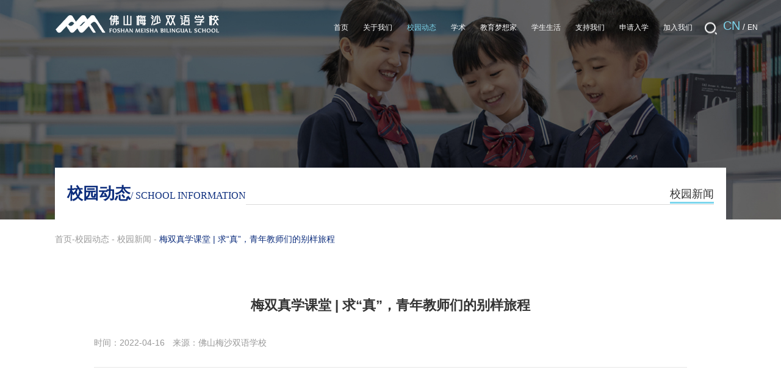

--- FILE ---
content_type: text/html; charset=UTF-8
request_url: https://fmbs.vanke.com/index.php?c=show&id=296
body_size: 62794
content:
<!DOCTYPE html>
<html>
<head>
<meta charset="utf-8">
<meta name="author" content="梅沙双语官网" />
<meta name="apple-mobile-web-app-capable" content="yes" />
<meta content="black" name="apple-mobile-web-app-status-bar-style" />
<meta name="viewport" content="width=device-width, initial-scale=1, user-scalable=no, minimal-ui" />
<meta name="format-detection" content="telephone=no">
<title>梅双真学课堂 | 求“真”，青年教师们的别样旅程_校园新闻_校园动态_佛山梅沙双语学校</title>
    <meta content="" name="keywords" />
    <meta name="description" content="梅双青年教师优质课大赛" />
<meta name="renderer" content="webkit" />
<meta http-equiv="X-UA-Compatible" content="IE=edge,chrome=1" />
<meta name="viewport" content="width=device-width, initial-scale=1, maximum-scale=1, minimum-scale=1"/>
 <!-- 系统关键js(所有自建模板必须引用) -->
    <script type="text/javascript">var is_mobile_cms = '';var web_dir = '/';</script>
    <script src="/api/language/zh-cn/lang.js" type="text/javascript"></script>
    <script src="/static/assets/global/plugins/jquery.min.js" type="text/javascript"></script>
    <script src="/static/assets/js/cms.js" type="text/javascript"></script>
    <!-- 系统关键js结束 -->
<link rel="shortcut icon" href="favicon.ico" type="image/x-icon" />
<script>if (/*@cc_on!@*/false && document.documentMode === 10) document.documentElement.className += ' ie10';</script>
<script>if (/*@cc_on!@*/false && document.documentMode === 11) document.documentElement.className += ' ie11';</script>
<!-- 添加IE10+Class -->
<link rel="stylesheet" type="text/css" href="/static/mssy/css/base.css"/>
<link rel="stylesheet" type="text/css" href="/static/mssy/css/animate.css"/>
<link rel="stylesheet" type="text/css" href="/static/mssy/css/swiper.min.css"/>
<link rel="stylesheet" type="text/css" href="/static/mssy/css/media.css"/>
<link rel="stylesheet" type="text/css" href="/static/mssy/css/style.css"/>

<script type="text/javascript" src="/static/mssy/js/jquery.min.js"></script>

<script>
var _hmt = _hmt || [];
(function() {
  var hm = document.createElement("script");
  hm.src = "https://hm.baidu.com/hm.js?ea2cb39a4f90311b3bf752ed50595113";
  var s = document.getElementsByTagName("script")[0]; 
  s.parentNode.insertBefore(hm, s);
})();
</script>

</head>

<body>

<header>
  <div class="wrap clearfix">
    <a href="/" class="logo">
      <img src="/static/mssy/images/logo.png" alt="" class="lazy logopc">
      <img src="/static/mssy/images/logo_h5.png" alt="" class="lazy logoh5">
    </a>
    <ul class="nav clearfix fr1">
    	<li >
        <h2><a href="https://fmbs.vanke.com/">首页</a></h2>
      </li>
	  
	  
	         <li >
        <h2><a  href="/index.php?c=category&id=26" alt="关于我们">关于我们</a><i></i></h2>        <div class="drop-down">
        	<ul class="leveltwo clearfix">
            <li><a href="/index.php?c=category&id=28">关于梅双</a></li>
             <li><a href="/index.php?c=category&id=38">校园环境</a></li>
             <li><a href="/index.php?c=category&id=27">关于梅沙</a></li>
                      </ul>
        </div>      </li>
           <li class="active">
        <h2><a  href="/index.php?c=category&id=33" alt="校园动态">校园动态</a><i></i></h2>        <div class="drop-down">
        	<ul class="leveltwo clearfix">
            <li><a href="/index.php?c=category&id=34">校园新闻</a></li>
             <li><a href="/index.php?c=category&id=35">学生活动</a></li>
             <li><a href="/index.php?c=category&id=56">通知公告</a></li>
             <li><a href="/index.php?c=category&id=59">红色专栏</a></li>
             <li><a href="/index.php?c=category&id=60">喜报</a></li>
                      </ul>
        </div>      </li>
           <li >
        <h2><a  href="/index.php?c=category&id=48" alt="学术">学术</a><i></i></h2>        <div class="drop-down">
        	<ul class="leveltwo clearfix">
            <li><a href="/index.php?c=category&id=32">课程架构</a></li>
             <li><a href="/index.php?c=category&id=50">特色课程</a></li>
                      </ul>
        </div>      </li>
           <li >
        <h2><a  href="https://fmbs.vanke.com/index.php?c=category&id=51" alt="教育梦想家">教育梦想家</a><i></i></h2>        <div class="drop-down">
        	<ul class="leveltwo clearfix">
            <li><a href="/index.php?c=category&id=31">行政管理团队</a></li>
             <li><a href="/index.php?c=category&id=51">教学管理团队</a></li>
             <li><a href="/index.php?c=category&id=30">教职员工</a></li>
                      </ul>
        </div>      </li>
           <li >
        <h2><a  href="/index.php?c=category&id=36" alt="学生生活">学生生活</a><i></i></h2>        <div class="drop-down">
        	<ul class="leveltwo clearfix">
            <li><a href="/index.php?c=category&id=37">食在梅双</a></li>
             <li><a href="/index.php?c=category&id=52">住在梅双</a></li>
                      </ul>
        </div>      </li>
           <li >
        <h2><a  href="/index.php?c=category&id=43" alt="支持我们">支持我们</a><i></i></h2>        <div class="drop-down">
        	<ul class="leveltwo clearfix">
            <li><a href="/index.php?c=category&id=49">家校共育委员会</a></li>
                      </ul>
        </div>      </li>
           <li >
        <h2><a  href="/index.php?c=category&id=41" alt="申请入学">申请入学</a><i></i></h2>        <div class="drop-down">
        	<ul class="leveltwo clearfix">
            <li><a href="/index.php?c=category&id=53">招生政策</a></li>
             <li><a href="/index.php?c=category&id=54">相关费用</a></li>
             <li><a href="/index.php?c=category&id=55">常见问题</a></li>
                      </ul>
        </div>      </li>
           <li >
        <h2><a  href="/index.php?c=category&id=40" alt="加入我们">加入我们</a><i></i></h2>      </li>
     	  
 
     
    </ul> 
		<div class="cnen"> 
		<div class="search" >
					<a href="javascript:;" class="btn-search"><i class="icon-search1"></i></a>
					<div class="search-show">
						 <form class="search-form" action="/index.php" method="get">
						<input type="hidden" name="s" value="api">
                                <input type="hidden" name="c" value="api">
                                <input type="hidden" name="m" value="search">
                                <input type="hidden" name="dir" id="dr_search_module_dir" >
                                                                                                                                                                    <a href="javascript:dr_search_module_select('news', '文章');" style="display:none;"> 文章 </a>
                                                                                        							<input type="text" name="keyword" class="txt" value="" placeholder="搜索"/>
							<button type="submit"><i class="icon-search"></i></button>
						</form>
					</div><script>
                                    // 这段js是用来执行搜索的
                                    function dr_search_module_select(dir, name) {
                                        $("#dr_search_module_dir").val(dir);
                                        $("#dr_search_module_name").html(name+' <i class="fa fa-angle-down"></i>');
                                    }
                                    dr_search_module_select('news', '文章');
                                </script>
				</div>
			<a href="javascript:;" class="cn on">cn</a>
			<i>/</i>
	    <a href="javascript:;" class="en">EN</a>
		</div>
		<div class="mobile-btn">
      <div class="nav-button">
        <div>
          <span class="top-hr"></span>
          <span class="center-hr"></span>
          <span class="bottom-hr"></span>
        </div>
      </div>
    </div>
	</div>
</header>
	
	
	<!--header End!-->
<script src="/static/mssy/js/jweixin-1.6.0.js"></script>
<script src="/static/mssy/js/jweixin-1.1.0.js"></script>

<script>
    wx.config({
        // debug: true,
        appId: 'wxb1dc1252e78ce4eb',
        timestamp: 1769445873,
    nonceStr: 'eXjeVhtJjNARt6XF',
        signature: '16c17fd5fc207753ac18a6171c4dba929d3c3b27',
        jsApiList: ['onMenuShareTimeline', 'onMenuShareQQ', 'onMenuShareQZone', 'onMenuShareAppMessage','updateAppMessageShareData','updateTimelineShareData']
    });
    wx.ready(function () {
        // 在这里调用 API
         wx.updateAppMessageShareData({ 
     title: '梅双真学课堂 | 求“真”，青年教师们的别样旅程', // 分享标题
            desc: '梅双青年教师优质课大赛', // 分享描述
            link: 'https://fmbs.vanke.com/index.php?c=show&id=296', // 分享链接
            imgUrl: '/uploadfile/202204/877169cfc5be.jpg', // 分享图标
    success: function () {
      // 设置成功
    }
  });
   wx.onMenuShareTimeline({
            title: '梅双真学课堂 | 求“真”，青年教师们的别样旅程', 
			desc: '梅双青年教师优质课大赛',
            link: window.location.href, 
            imgUrl: '/uploadfile/202204/877169cfc5be.jpg',
            success: function () { 
            window.location.href="https://fmbs.vanke.com/index.php?c=show&id=296"; 
            },
            cancel: function () { 
            }
        });
        wx.onMenuShareAppMessage({
            title: '梅双真学课堂 | 求“真”，青年教师们的别样旅程', 
            desc: '梅双青年教师优质课大赛',
            link: window.location.href, 
            imgUrl: '/uploadfile/202204/877169cfc5be.jpg', 
            type: '', 
            dataUrl: '', 
            success: function () { 
            window.location.href="https://fmbs.vanke.com/index.php?c=show&id=296";
            },
            cancel: function () { 
            }
        });
        wx.onMenuShareQQ({
            title: '梅双真学课堂 | 求“真”，青年教师们的别样旅程', 
            desc: '梅双青年教师优质课大赛', 
            link: window.location.href, 
            imgUrl: '/uploadfile/202204/877169cfc5be.jpg',
            success: function () { 
            window.location.href="hhttps://fmbs.vanke.com/index.php?c=show&id=296";
            },
            cancel: function () { 
            }
        });
    });

  </script>
<!--inner-banner Start!-->
<div class="inner-banner">
  <a href="javascript:;" class="img">
    <img src="/uploadfile/202111/70f96a8f5a02edd.jpg?r=1701177877" alt="">
	</a>
	<div class="inner-title wrap">
  	<h2 class="fl font30">校园动态<span><em>/</em> SCHOOL INFORMATION</span></h2>
  	<h3 class="fr"><span>校园新闻</span></h3>
  </div>
</div>
<!--inner-banner End!-->

<!--local-bar Start!-->
<div class="local-bar pad20">
	<div class="wrap">
	  <a href="https://fmbs.vanke.com/">首页</a><i>-</i><a href="/index.php?c=category&id=33">校园动态</a> 
<i>-</i>
<a href="/index.php?c=category&id=34">校园新闻</a> 
<i>-</i>
		
		<span>梅双真学课堂 | 求“真”，青年教师们的别样旅程</span>
	</div>
</div>
<!--local-bar End!-->

<!--校园新闻 Start!-->
<div class="news-section mt80 mb90">
	<div class="wrap news-detail clearfix">
		<div class="detail-title clearfix mb50">
			<h2 class="font24">梅双真学课堂 | 求“真”，青年教师们的别样旅程</h2>
			<dl class="clearfix fl">
				<span>时间：2022-04-16</span>
				<span>来源：佛山梅沙双语学校</span>
				
			</dl>
			
			
		</div>
		<div class="detail-content">
			<div class="txt">
			<section style="box-sizing: border-box; text-align: justify; font-size: 16px;"><section style="text-align: center; margin-top: 10px; margin-bottom: 10px; position: static; box-sizing: border-box;"><section style="max-width: 100%; vertical-align: middle; display: inline-block; line-height: 0; box-sizing: border-box;"><img class="raw-image" style="vertical-align: middle; box-sizing: border-box;" src="/uploadfile/202204/79a080b70640bb3.gif"></section></section><section style="margin: 10px 0%; position: static; box-sizing: border-box;"><section style="display: inline-block; width: 100%; vertical-align: top; background-color: rgba(160, 160, 160, 0.08); padding: 30px; box-sizing: border-box;"><section style="margin: 0px 0% 10px; text-align: center; justify-content: center; position: static; box-sizing: border-box;"><section style="display: inline-block; width: 100%; vertical-align: top; border-left: 3px solid rgb(81, 184, 199); border-bottom-left-radius: 0px; padding: 0px 0px 0px 11px; box-sizing: border-box;"><section style="font-size: 14px; letter-spacing: 2px; font-family: PingFangSC-light; box-sizing: border-box;"><p style="text-align: justify; white-space: normal; margin-top: 0px; margin-bottom: 0px; padding: 0px; box-sizing: border-box;"><strong style="box-sizing: border-box;">写在前面：</strong></p></section><section style="font-size: 13px; color: rgb(81, 184, 199); text-align: justify; letter-spacing: 2px; font-family: PingFangSC-light; box-sizing: border-box;"><p style="white-space: normal; margin-top: 0px; margin-bottom: 0px; padding: 0px; box-sizing: border-box;">PREFACE</p></section></section></section><section style="margin: 0px; position: static; box-sizing: border-box;"><section style="font-size: 13px; line-height: 2; letter-spacing: 1px; padding: 0px 10px; font-family: PingFangSC-light; color: rgb(62, 62, 62); box-sizing: border-box;"><p style="margin-top: 0px; margin-bottom: 10px; padding: 0px; box-sizing: border-box;"><span style="box-sizing: border-box;"><strong style="box-sizing: border-box;"><em style="box-sizing: border-box;">学而致用是真学；知而践行为真知。</em></strong></span></p><p style="margin-top: 0px; margin-bottom: 10px; padding: 0px; box-sizing: border-box;">在教育的田野中，梅双始终以“<strong style="box-sizing: border-box;">真学课堂</strong>”理念为引领，勇做时代的弄潮儿。</p><p style="margin-top: 0px; margin-bottom: 10px; padding: 0px; box-sizing: border-box;">建校以来，学校通过多彩的教学活动推进课堂教学改革，不断促进教师专业发展，为梅双学子的真学、真成长奠定了扎实的基础。</p><p style="margin-top: 0px; margin-bottom: 10px; padding: 0px; box-sizing: border-box;">万象更新的春季，梅双教育梦想家们踏春再起航，沐浴着“真学课堂”的春风，开启了一场与课堂教学的“较真“之旅。期月有余，青年教师们精心设计、反复打磨，<strong style="box-sizing: border-box;">以一节节精彩纷呈的公开课演绎着自己对“真学课堂”理念的独特理解和深刻实践</strong>，展现了梅双教育梦想家们的魅力与芳华。</p><p style="margin-top: 0px; margin-bottom: 10px; padding: 0px; box-sizing: border-box;"><br></p><p style="margin-top: 0px; margin-bottom: 10px; padding: 0px; box-sizing: border-box;"><span style="color: rgb(92, 191, 196); box-sizing: border-box;">话不多说，</span></p><p style="margin-top: 0px; margin-bottom: 0px; padding: 0px; box-sizing: border-box;"><span style="color: rgb(92, 191, 196); box-sizing: border-box;">让我们一起来领略他们的课堂风采吧！</span></p></section></section></section></section><section style="margin-left: 16px; margin-right: 16px; position: static; box-sizing: border-box;"><section style="text-align: unset; white-space: normal; line-height: 1.5em; max-width: 100%; box-sizing: border-box;"><p style="margin-top: 0px; margin-bottom: 0px; padding: 0px; box-sizing: border-box;"><br></p><p style="margin-top: 0px; margin-bottom: 0px; padding: 0px; box-sizing: border-box;"><br></p></section></section><section style="text-align: center; justify-content: center; margin: 0px 0% 10px; position: static; box-sizing: border-box;"><section style="display: inline-block; width: 90%; vertical-align: top; height: auto; box-sizing: border-box;"><section style="margin: 10px 0%; text-align: left; justify-content: flex-start; position: static; box-sizing: border-box;"><section style="display: inline-block; width: auto; vertical-align: top; border-left: 5px solid rgb(81, 184, 199); border-bottom-left-radius: 0px; padding: 0px 0px 0px 9px; min-width: 10%; max-width: 100%; height: auto; box-sizing: border-box;"><section style="margin: 2px 0%; position: static; box-sizing: border-box;"><section style="color: rgb(62, 62, 62); font-size: 21px; line-height: 1.3; letter-spacing: 4px; padding: 0px; text-align: justify; font-family: PingFangSC-light; box-sizing: border-box;"><p style="white-space: normal; margin-top: 0px; margin-bottom: 0px; padding: 0px; box-sizing: border-box;"><strong style="box-sizing: border-box;">语文 <span style="color: rgba(160, 160, 160, 0.65); box-sizing: border-box;">CHINESE</span></strong></p></section></section></section></section><section style="text-align: justify; font-size: 13px; font-family: PingFangSC-light; letter-spacing: 3px; padding: 0px 15px; box-sizing: border-box;"><p style="white-space: normal; margin-top: 0px; margin-bottom: 0px; padding: 0px; box-sizing: border-box;"><span style="color: transparent; background-image: linear-gradient(to right, rgb(116, 235, 213) 0%, rgb(159, 172, 230) 100%); display: inline-block; -webkit-background-clip: text; box-sizing: border-box;">用诗教的方式来传播经典</span></p></section></section></section><section style="margin: 25px 0px 10px; position: static; box-sizing: border-box;"><section style="white-space: normal; font-size: 13px; line-height: 2; max-width: 100%; color: rgb(62, 62, 62); font-family: PingFangSC-light; letter-spacing: 2px; padding: 0px 30px; box-sizing: border-box;"><p style="margin-top: 0px; margin-bottom: 15px; padding: 0px; box-sizing: border-box;">八位语文教师根据不同学段、不同课文的特点，运用多样的教学方法，<strong style="box-sizing: border-box;">搭建了绘声绘色的课堂情境</strong>。</p></section></section><section style="margin: 25px 0px 10px; position: static; box-sizing: border-box;"><section style="white-space: normal; font-size: 13px; line-height: 2; max-width: 100%; color: rgb(62, 62, 62); font-family: PingFangSC-light; letter-spacing: 2px; padding: 0px 50px; box-sizing: border-box;"><p style="margin-top: 0px; margin-bottom: 0px; padding: 0px; box-sizing: border-box;"><span style="color: rgb(160, 160, 160); font-size: 12px; box-sizing: border-box;">月夜李白的思乡之情、夜色中的害怕与欢乐、美食文化的博大精深、小公鸡和小鸭子的美好友谊、好朋友间的了解和欣赏、花钟里花朵们的小秘密、军神刘伯承的坚毅勇敢……</span><br></p></section></section><section style="margin: 25px 0px 10px; position: static; box-sizing: border-box;"><section style="white-space: normal; font-size: 13px; line-height: 2; max-width: 100%; color: rgb(62, 62, 62); font-family: PingFangSC-light; letter-spacing: 2px; padding: 0px 30px; box-sizing: border-box;"><p style="margin-top: 0px; margin-bottom: 0px; padding: 0px; box-sizing: border-box;">在多彩的课堂上，学生们如身临其境，<strong style="box-sizing: border-box;">在文字中探索大千世界，夯实语文核心素养</strong>。<br></p></section></section><section style="max-width: 100%; position: static; box-sizing: border-box;"><section style="margin-right: 16px; margin-left: 16px; white-space: normal; text-align: left; line-height: 1.5em; max-width: 100%; box-sizing: border-box;"><section style="position: static; display: inline; max-width: 100%; box-sizing: border-box;"><section style="text-align: center; justify-content: center; position: static; box-sizing: border-box;"><section style="display: inline-block; vertical-align: top; width: 30%; height: auto; background-color: rgba(31, 196, 253, 0.13); box-sizing: border-box;"><section style="margin: 10px 0px 5px; position: static; box-sizing: border-box;"><section style="max-width: 100%; vertical-align: middle; display: inline-block; line-height: 0; width: 99%; height: auto; box-sizing: border-box;"><img class="raw-image" style="vertical-align: middle; width: 100%; box-sizing: border-box;" src="/uploadfile/202204/0afdfafafbbb12e.jpg"></section></section></section><section style="display: inline-block; vertical-align: top; width: 30%; height: auto; box-sizing: border-box;"><section style="margin-top: 10px; margin-bottom: 10px; position: static; box-sizing: border-box;"><section style="max-width: 100%; vertical-align: middle; display: inline-block; line-height: 0; width: 99%; height: auto; box-sizing: border-box;"><img class="raw-image" style="vertical-align: middle; width: 100%; box-sizing: border-box;" src="/uploadfile/202204/dfb316144c1ca34.jpg"></section></section></section><section style="display: inline-block; vertical-align: top; width: 30%; height: auto; background-color: rgba(31, 196, 253, 0.13); box-sizing: border-box;"><section style="margin-top: 10px; margin-bottom: 10px; position: static; box-sizing: border-box;"><section style="max-width: 100%; vertical-align: middle; display: inline-block; line-height: 0; width: 99%; height: auto; box-sizing: border-box;"><img class="raw-image" style="vertical-align: middle; width: 100%; box-sizing: border-box;" src="/uploadfile/202204/55d0bd9a355f8cf.jpg"></section></section></section></section></section><section style="position: static; display: inline; max-width: 100%; box-sizing: border-box;"><section style="text-align: center; justify-content: center; position: static; box-sizing: border-box;"><section style="display: inline-block; vertical-align: top; width: 30%; height: auto; box-sizing: border-box;"><section style="margin: 5px 0px; position: static; box-sizing: border-box;"><section style="max-width: 100%; vertical-align: middle; display: inline-block; line-height: 0; width: 99%; height: auto; box-sizing: border-box;"><img class="raw-image" style="vertical-align: middle; width: 100%; box-sizing: border-box;" src="/uploadfile/202204/bdf2fb4c544d4b3.jpg"></section></section></section><section style="display: inline-block; vertical-align: top; width: 30%; height: auto; background-color: rgba(31, 196, 253, 0.13); box-sizing: border-box;"><section style="margin: 5px 0px; position: static; box-sizing: border-box;"><section style="max-width: 100%; vertical-align: middle; display: inline-block; line-height: 0; width: 99%; height: auto; box-sizing: border-box;"><img class="raw-image" style="vertical-align: middle; width: 100%; box-sizing: border-box;" src="/uploadfile/202204/a4946d77b45b4fe.jpg"></section></section></section><section style="display: inline-block; vertical-align: top; width: 30%; height: auto; box-sizing: border-box;"><section style="margin: 5px 0px; position: static; box-sizing: border-box;"><section style="max-width: 100%; vertical-align: middle; display: inline-block; line-height: 0; width: 99%; height: auto; box-sizing: border-box;"><img class="raw-image" style="vertical-align: middle; width: 100%; box-sizing: border-box;" src="/uploadfile/202204/02308ecaed22493.jpg"></section></section></section></section></section><section style="position: static; display: inline; max-width: 100%; box-sizing: border-box;"><section style="text-align: center; justify-content: center; position: static; box-sizing: border-box;"><section style="display: inline-block; vertical-align: top; width: 30%; height: auto; background-color: rgba(31, 196, 253, 0.13); box-sizing: border-box;"><section style="margin: 5px 0px; position: static; box-sizing: border-box;"><section style="max-width: 100%; vertical-align: middle; display: inline-block; line-height: 0; width: 99%; height: auto; box-sizing: border-box;"><img class="raw-image" style="vertical-align: middle; width: 100%; box-sizing: border-box;" src="/uploadfile/202204/4599a087bd9cbc2.jpg"></section></section></section><section style="display: inline-block; vertical-align: top; width: 30%; height: auto; box-sizing: border-box;"><section style="margin: 5px 0px; position: static; box-sizing: border-box;"><section style="max-width: 100%; vertical-align: middle; display: inline-block; line-height: 0; width: 99%; height: auto; box-sizing: border-box;"><img class="raw-image" style="vertical-align: middle; width: 100%; box-sizing: border-box;" src="/uploadfile/202204/e3e4df0ed92c6fe.jpg"></section></section></section><section style="display: inline-block; vertical-align: top; width: 30%; height: auto; background-color: rgba(31, 196, 253, 0.13); box-sizing: border-box;"><section style="text-align: justify; font-family: PingFangSC-light; font-size: 14px; color: rgb(81, 184, 199); line-height: 1.8; letter-spacing: 2px; padding: 0px 10px; box-sizing: border-box;"><p style="margin-top: 0px; margin-bottom: 0px; padding: 0px; box-sizing: border-box;"><br></p><p style="margin-top: 0px; margin-bottom: 0px; padding: 0px; box-sizing: border-box;"><strong style="box-sizing: border-box;">FOSHAN</strong></p><p style="margin-top: 0px; margin-bottom: 0px; padding: 0px; box-sizing: border-box;"><strong style="box-sizing: border-box;">MBS</strong></p></section></section></section></section></section></section><section style="box-sizing: border-box;"><p style="white-space: normal; margin-top: 0px; margin-bottom: 0px; padding: 0px; box-sizing: border-box;"><br></p></section><section style="box-sizing: border-box;"><p style="white-space: normal; margin-top: 0px; margin-bottom: 0px; padding: 0px; box-sizing: border-box;"><br></p></section><section style="text-align: center; justify-content: center; margin: 0px 0% 10px; position: static; box-sizing: border-box;"><section style="display: inline-block; width: 90%; vertical-align: top; height: auto; box-sizing: border-box;"><section style="margin: 10px 0%; text-align: left; justify-content: flex-start; position: static; box-sizing: border-box;"><section style="display: inline-block; width: auto; vertical-align: top; border-left: 5px solid rgb(81, 184, 199); border-bottom-left-radius: 0px; padding: 0px 0px 0px 9px; min-width: 10%; max-width: 100%; height: auto; box-sizing: border-box;"><section style="margin: 2px 0%; position: static; box-sizing: border-box;"><section style="color: rgb(62, 62, 62); font-size: 21px; line-height: 1.3; letter-spacing: 4px; padding: 0px; text-align: justify; font-family: PingFangSC-light; box-sizing: border-box;"><p style="white-space: normal; margin-top: 0px; margin-bottom: 0px; padding: 0px; box-sizing: border-box;"><strong style="box-sizing: border-box;">数学&nbsp;<span style="color: rgba(160, 160, 160, 0.65); box-sizing: border-box;">MATH</span></strong></p></section></section></section></section><section style="text-align: justify; font-size: 13px; font-family: PingFangSC-light; letter-spacing: 3px; padding: 0px 15px; box-sizing: border-box;"><p style="white-space: normal; margin-top: 0px; margin-bottom: 0px; padding: 0px; box-sizing: border-box;"><span style="color: transparent; background-image: linear-gradient(to right, rgb(116, 235, 213) 0%, rgb(159, 172, 230) 100%); display: inline-block; -webkit-background-clip: text; box-sizing: border-box;">大单元整合重构，整体化渗透教学</span></p></section></section></section><section style="margin-right: 16px; margin-left: 16px; white-space: normal; line-height: 1.5em; max-width: 100%; box-sizing: border-box;"><section style="display: inline; max-width: 100%; box-sizing: border-box;"><section style="display: inline; position: static; box-sizing: border-box;"><section style="caret-color: rgb(0, 0, 0); color: rgb(136, 136, 136); font-size: 12px; letter-spacing: 1px; text-align: start; max-width: 100%; box-sizing: border-box;"><section></section></section></section></section></section><section style="margin: 25px 0px 10px; position: static; box-sizing: border-box;"><section style="white-space: normal; font-size: 13px; line-height: 2; max-width: 100%; font-family: PingFangSC-light; color: rgb(62, 62, 62); letter-spacing: 2px; padding: 0px 30px; box-sizing: border-box;"><p style="margin-top: 0px; margin-bottom: 15px; padding: 0px; box-sizing: border-box;">四位数学老师对教材进行了深入地研读和解析，结合大单元教学理念对教学内容进行整合重构，精心的课堂设计中<strong style="box-sizing: border-box;">既有广度又有深度，既有纵向的联系又有横向的迁移</strong>。</p><p style="margin-top: 0px; margin-bottom: 0px; padding: 0px; box-sizing: border-box;">通过一次次的尝试让学生<strong style="box-sizing: border-box;">从旧知中发现新知，培养了数学思维，锻炼了应用能力</strong><span style="box-sizing: border-box;">。</span></p></section></section><section style="text-align: center; justify-content: center; position: static; box-sizing: border-box;"><section style="display: inline-block; width: 97%; vertical-align: top; height: auto; box-sizing: border-box;"><section style="justify-content: center; position: static; box-sizing: border-box;"><section style="display: inline-block; vertical-align: top; width: 45%; height: auto; background-color: rgba(31, 196, 253, 0.13); box-sizing: border-box;"><section style="margin: 10px 0px 0px; position: static; box-sizing: border-box;"><section style="max-width: 100%; vertical-align: middle; display: inline-block; line-height: 0; width: 96%; height: auto; box-sizing: border-box;"><img class="raw-image" style="vertical-align: middle; width: 100%; box-sizing: border-box;" src="/uploadfile/202204/412dbf01573c591.jpg"></section></section></section><section style="display: inline-block; vertical-align: top; width: 45%; height: auto; box-sizing: border-box;"><section style="margin: 10px 0px 0px; position: static; box-sizing: border-box;"><section style="max-width: 100%; vertical-align: middle; display: inline-block; line-height: 0; width: 96%; height: auto; box-sizing: border-box;"><img class="raw-image" style="vertical-align: middle; width: 100%; box-sizing: border-box;" src="/uploadfile/202204/221137205c0a1f.jpg"></section></section></section></section><section style="justify-content: center; position: static; box-sizing: border-box;"><section style="display: inline-block; vertical-align: top; width: 45%; height: auto; box-sizing: border-box;"><section style="margin: 10px 0px 5px; position: static; box-sizing: border-box;"><section style="max-width: 100%; vertical-align: middle; display: inline-block; line-height: 0; width: 96%; height: auto; box-sizing: border-box;"><img class="raw-image" style="vertical-align: middle; width: 100%; box-sizing: border-box;" src="/uploadfile/202204/92228d9454cb37b.jpg"></section></section></section><section style="display: inline-block; vertical-align: top; width: 45%; height: auto; background-color: rgba(31, 196, 253, 0.13); box-sizing: border-box;"><section style="margin: 10px 0px 5px; position: static; box-sizing: border-box;"><section style="max-width: 100%; vertical-align: middle; display: inline-block; line-height: 0; width: 96%; height: auto; box-sizing: border-box;"><img class="raw-image" style="vertical-align: middle; width: 100%; box-sizing: border-box;" src="/uploadfile/202204/605782c7ddbea92.jpg"></section></section></section></section></section></section><section style="box-sizing: border-box;"><p style="white-space: normal; margin-top: 0px; margin-bottom: 0px; padding: 0px; box-sizing: border-box;"><br></p></section><section style="box-sizing: border-box;"><p style="white-space: normal; margin-top: 0px; margin-bottom: 0px; padding: 0px; box-sizing: border-box;"><br></p></section><section style="box-sizing: border-box;"><p style="white-space: normal; margin-top: 0px; margin-bottom: 0px; padding: 0px; box-sizing: border-box;"><br></p></section><section style="text-align: center; justify-content: center; margin: 0px 0% 10px; position: static; box-sizing: border-box;"><section style="display: inline-block; width: 90%; vertical-align: top; height: auto; box-sizing: border-box;"><section style="margin: 10px 0%; text-align: left; justify-content: flex-start; position: static; box-sizing: border-box;"><section style="display: inline-block; width: auto; vertical-align: top; border-left: 5px solid rgb(81, 184, 199); border-bottom-left-radius: 0px; padding: 0px 0px 0px 9px; min-width: 10%; max-width: 100%; height: auto; box-sizing: border-box;"><section style="margin: 2px 0%; position: static; box-sizing: border-box;"><section style="color: rgb(62, 62, 62); font-size: 21px; line-height: 1.3; letter-spacing: 4px; padding: 0px; text-align: justify; font-family: PingFangSC-light; box-sizing: border-box;"><p style="white-space: normal; margin-top: 0px; margin-bottom: 0px; padding: 0px; box-sizing: border-box;"><strong style="box-sizing: border-box;">英语&nbsp;<span style="color: rgba(160, 160, 160, 0.65); box-sizing: border-box;">ENGLISH</span></strong></p></section></section></section></section><section style="text-align: justify; font-size: 13px; font-family: PingFangSC-light; letter-spacing: 3px; padding: 0px 15px; box-sizing: border-box;"><p style="white-space: normal; margin-top: 0px; margin-bottom: 0px; padding: 0px; box-sizing: border-box;"><span style="color: transparent; background-image: linear-gradient(to right, rgb(116, 235, 213) 0%, rgb(159, 172, 230) 100%); display: inline-block; -webkit-background-clip: text; box-sizing: border-box;">互动中锻炼表达，游戏中快乐学习</span></p></section></section></section><section style="margin-right: 16px; margin-left: 16px; white-space: normal; line-height: 1.5em; max-width: 100%; box-sizing: border-box;"><section style="display: inline; max-width: 100%; box-sizing: border-box;"><section style="display: inline; position: static; box-sizing: border-box;"><section style="caret-color: rgb(0, 0, 0); color: rgb(136, 136, 136); font-size: 12px; letter-spacing: 1px; text-align: start; max-width: 100%; box-sizing: border-box;"><section></section></section></section></section></section><section style="margin: 25px 0px 10px; position: static; box-sizing: border-box;"><section style="white-space: normal; font-size: 13px; line-height: 2; max-width: 100%; font-family: PingFangSC-light; color: rgb(62, 62, 62); letter-spacing: 2px; padding: 0px 30px; box-sizing: border-box;"><p style="margin-top: 0px; margin-bottom: 15px; padding: 0px; box-sizing: border-box;">英语是一门“时髦”的学科，三位英语老师们的课堂也是精彩不断。</p><p style="margin-top: 0px; margin-bottom: 0px; padding: 0px; box-sizing: border-box;">小兔子Tom离家出走的种种惊险、Fruit Day中多彩的游戏互动……学生在与老师的互动中<strong style="box-sizing: border-box;">勇敢表达</strong>，在欢声笑语的<strong style="box-sizing: border-box;">游戏里学习知识</strong><span style="box-sizing: border-box;">。</span></p></section></section><section style="text-align: center; justify-content: center; position: static; box-sizing: border-box;"><section style="display: inline-block; width: 97%; vertical-align: top; height: auto; box-sizing: border-box;"><section style="margin: 10px 0px 0px; position: static; box-sizing: border-box;"><section style="max-width: 100%; vertical-align: middle; display: inline-block; line-height: 0; width: 88%; height: auto; box-sizing: border-box;"><img class="raw-image" style="vertical-align: middle; width: 100%; box-sizing: border-box;" src="/uploadfile/202204/66d6f535d703534.jpg"></section></section><section style="justify-content: center; position: static; box-sizing: border-box;"><section style="display: inline-block; vertical-align: top; width: 45%; height: auto; background-color: rgba(31, 196, 253, 0.13); box-sizing: border-box;"><section style="margin: 10px 0px 0px; position: static; box-sizing: border-box;"><section style="max-width: 100%; vertical-align: middle; display: inline-block; line-height: 0; width: 96%; height: auto; box-sizing: border-box;"><img class="raw-image" style="vertical-align: middle; width: 100%; box-sizing: border-box;" src="/uploadfile/202204/43de0a5ee2c7fe8.jpg"></section></section></section><section style="display: inline-block; vertical-align: top; width: 45%; height: auto; background-color: rgba(31, 196, 253, 0.13); box-sizing: border-box;"><section style="margin: 10px 0px 0px; position: static; box-sizing: border-box;"><section style="max-width: 100%; vertical-align: middle; display: inline-block; line-height: 0; width: 96%; height: auto; box-sizing: border-box;"><img class="raw-image" style="vertical-align: middle; width: 100%; box-sizing: border-box;" src="/uploadfile/202204/2711d43be817893.jpg"></section></section></section></section></section></section><section style="box-sizing: border-box;"><p style="white-space: normal; margin-top: 0px; margin-bottom: 0px; padding: 0px; box-sizing: border-box;"><br></p></section><section style="margin: 0px 0% 10px; position: static; box-sizing: border-box;"><section style="box-sizing: border-box;"><p style="margin-top: 0px; margin-bottom: 0px; padding: 0px; box-sizing: border-box;"><br></p></section></section><section style="box-sizing: border-box;"><p style="white-space: normal; margin-top: 0px; margin-bottom: 0px; padding: 0px; box-sizing: border-box;"><br></p></section><section style="text-align: center; justify-content: center; margin: 0px 0% 10px; position: static; box-sizing: border-box;"><section style="display: inline-block; width: 90%; vertical-align: top; height: auto; box-sizing: border-box;"><section style="margin: 10px 0%; text-align: left; justify-content: flex-start; position: static; box-sizing: border-box;"><section style="display: inline-block; width: auto; vertical-align: top; border-left: 5px solid rgb(81, 184, 199); border-bottom-left-radius: 0px; padding: 0px 0px 0px 9px; min-width: 10%; max-width: 100%; height: auto; box-sizing: border-box;"><section style="margin: 2px 0%; position: static; box-sizing: border-box;"><section style="color: rgb(62, 62, 62); font-size: 21px; line-height: 1.3; letter-spacing: 4px; padding: 0px; text-align: justify; font-family: PingFangSC-light; box-sizing: border-box;"><p style="white-space: normal; margin-top: 0px; margin-bottom: 0px; padding: 0px; box-sizing: border-box;"><strong style="box-sizing: border-box;">艺术&nbsp;<span style="color: rgba(160, 160, 160, 0.65); box-sizing: border-box;">ART＆MUSIC</span></strong></p></section></section></section></section><section style="text-align: justify; font-size: 13px; font-family: PingFangSC-light; letter-spacing: 3px; padding: 0px 15px; box-sizing: border-box;"><p style="white-space: normal; margin-top: 0px; margin-bottom: 0px; padding: 0px; box-sizing: border-box;"><span style="color: transparent; background-image: linear-gradient(to right, rgb(116, 235, 213) 0%, rgb(159, 172, 230) 100%); display: inline-block; -webkit-background-clip: text; box-sizing: border-box;">跨学科融合教学，多元化自主探究</span></p></section></section></section><section style="margin-right: 16px; margin-left: 16px; white-space: normal; line-height: 1.5em; max-width: 100%; box-sizing: border-box;"><section style="display: inline; max-width: 100%; box-sizing: border-box;"><section style="display: inline; position: static; box-sizing: border-box;"><section style="caret-color: rgb(0, 0, 0); color: rgb(136, 136, 136); font-size: 12px; letter-spacing: 1px; text-align: start; max-width: 100%; box-sizing: border-box;"><section></section></section></section></section></section><section style="margin: 25px 0px 10px; position: static; box-sizing: border-box;"><section style="white-space: normal; font-size: 13px; line-height: 2; max-width: 100%; font-family: PingFangSC-light; color: rgb(62, 62, 62); letter-spacing: 2px; padding: 0px 30px; box-sizing: border-box;"><p style="margin-top: 0px; margin-bottom: 15px; padding: 0px; box-sizing: border-box;"><strong style="box-sizing: border-box;">艺术是从来都不是“独行”的学科。</strong></p><p style="margin-top: 0px; margin-bottom: 15px; padding: 0px; box-sizing: border-box;">音乐老师们凭借丰富的知识储备，在不减音乐韵律美的同时让课堂<strong style="box-sizing: border-box;">多了一丝人文气息、一份体育的力量</strong>。</p><p style="margin-top: 0px; margin-bottom: 15px; padding: 0px; box-sizing: border-box;">形体老师带学生们<strong style="box-sizing: border-box;">领略多元文化风情</strong>，通过自主实践探索学习基本形体和基本舞姿。</p><p style="margin-top: 0px; margin-bottom: 0px; padding: 0px; box-sizing: border-box;">美术老师更是帮孩子们插上想象的翅膀，让学生<strong style="box-sizing: border-box;">行笔绘童年，花开意连连</strong><span style="box-sizing: border-box;">。</span></p></section></section><section style="text-align: center; justify-content: center; position: static; box-sizing: border-box;"><section style="display: inline-block; width: 97%; vertical-align: top; height: auto; box-sizing: border-box;"><section style="justify-content: center; position: static; box-sizing: border-box;"><section style="display: inline-block; vertical-align: top; width: 45%; height: auto; background-color: rgba(31, 196, 253, 0.13); box-sizing: border-box;"><section style="margin: 10px 0px 0px; position: static; box-sizing: border-box;"><section style="max-width: 100%; vertical-align: middle; display: inline-block; line-height: 0; width: 96%; height: auto; box-sizing: border-box;"><img class="raw-image" style="vertical-align: middle; width: 100%; box-sizing: border-box;" src="/uploadfile/202204/33644994992d8e4.jpg"></section></section></section><section style="display: inline-block; vertical-align: top; width: 45%; height: auto; background-color: rgba(31, 196, 253, 0.13); box-sizing: border-box;"><section style="margin: 10px 0px 0px; position: static; box-sizing: border-box;"><section style="max-width: 100%; vertical-align: middle; display: inline-block; line-height: 0; width: 96%; height: auto; box-sizing: border-box;"><img class="raw-image" style="vertical-align: middle; width: 100%; box-sizing: border-box;" src="/uploadfile/202204/d09e5fe36a6a.png"></section></section></section></section><section style="justify-content: center; position: static; box-sizing: border-box;"><section style="display: inline-block; vertical-align: top; width: 30%; height: auto; box-sizing: border-box;"><section style="margin: 10px 0px 5px; position: static; box-sizing: border-box;"><section style="max-width: 100%; vertical-align: middle; display: inline-block; line-height: 0; width: 99%; height: auto; box-sizing: border-box;"><img class="raw-image" style="vertical-align: middle; width: 100%; box-sizing: border-box;" src="/uploadfile/202204/ac8584e04720156.jpg"></section></section></section><section style="display: inline-block; vertical-align: top; width: 30%; height: auto; box-sizing: border-box;"><section style="margin: 10px 0px 5px; position: static; box-sizing: border-box;"><section style="max-width: 100%; vertical-align: middle; display: inline-block; line-height: 0; width: 99%; height: auto; box-sizing: border-box;"><img class="raw-image" style="vertical-align: middle; width: 100%; box-sizing: border-box;" src="/uploadfile/202204/36f9d608743dde7.jpg"></section></section></section><section style="display: inline-block; vertical-align: top; width: 30%; height: auto; box-sizing: border-box;"><section style="margin: 10px 0px 5px; position: static; box-sizing: border-box;"><section style="max-width: 100%; vertical-align: middle; display: inline-block; line-height: 0; width: 99%; height: auto; box-sizing: border-box;"><img class="raw-image" style="vertical-align: middle; width: 100%; box-sizing: border-box;" src="/uploadfile/202204/7420e93641ad32a.jpg"></section></section></section></section></section></section><section style="box-sizing: border-box;"><p style="white-space: normal; margin-top: 0px; margin-bottom: 0px; padding: 0px; box-sizing: border-box;"><br></p></section><section style="box-sizing: border-box;"><p style="white-space: normal; margin-top: 0px; margin-bottom: 0px; padding: 0px; box-sizing: border-box;"><br></p></section><section style="box-sizing: border-box;"><p style="white-space: normal; margin-top: 0px; margin-bottom: 0px; padding: 0px; box-sizing: border-box;"><br></p></section><section style="text-align: center; justify-content: center; margin: 0px 0% 10px; position: static; box-sizing: border-box;"><section style="display: inline-block; width: 90%; vertical-align: top; height: auto; box-sizing: border-box;"><section style="margin: 10px 0%; text-align: left; justify-content: flex-start; position: static; box-sizing: border-box;"><section style="display: inline-block; width: auto; vertical-align: top; border-left: 5px solid rgb(81, 184, 199); border-bottom-left-radius: 0px; padding: 0px 0px 0px 9px; min-width: 10%; max-width: 100%; height: auto; box-sizing: border-box;"><section style="margin: 2px 0%; position: static; box-sizing: border-box;"><section style="color: rgb(62, 62, 62); font-size: 21px; line-height: 1.3; letter-spacing: 4px; padding: 0px; text-align: justify; font-family: PingFangSC-light; box-sizing: border-box;"><p style="white-space: normal; margin-top: 0px; margin-bottom: 0px; padding: 0px; box-sizing: border-box;"><strong style="box-sizing: border-box;">体育与科学&nbsp;<span style="color: rgba(160, 160, 160, 0.65); font-size: 16px; box-sizing: border-box;">P.E.＆SCIENCE</span></strong></p></section></section></section></section><section style="text-align: justify; font-size: 13px; font-family: PingFangSC-light; letter-spacing: 3px; padding: 0px 15px; box-sizing: border-box;"><p style="white-space: normal; margin-top: 0px; margin-bottom: 0px; padding: 0px; box-sizing: border-box;"><span style="color: transparent; background-image: linear-gradient(to right, rgb(116, 235, 213) 0%, rgb(159, 172, 230) 100%); display: inline-block; -webkit-background-clip: text; box-sizing: border-box;">磨练意志强体魄，科技启蒙长精神</span></p></section></section></section><section style="margin-right: 16px; margin-left: 16px; white-space: normal; line-height: 1.5em; max-width: 100%; box-sizing: border-box;"><section style="display: inline; max-width: 100%; box-sizing: border-box;"><section style="display: inline; position: static; box-sizing: border-box;"><section style="caret-color: rgb(0, 0, 0); color: rgb(136, 136, 136); font-size: 12px; letter-spacing: 1px; text-align: start; max-width: 100%; box-sizing: border-box;"><section></section></section></section></section></section><section style="margin: 25px 0px 10px; position: static; box-sizing: border-box;"><section style="white-space: normal; font-size: 13px; line-height: 2; max-width: 100%; font-family: PingFangSC-light; color: rgb(62, 62, 62); letter-spacing: 2px; padding: 0px 30px; box-sizing: border-box;"><p style="margin-top: 0px; margin-bottom: 15px; padding: 0px; box-sizing: border-box;">在体育老师们有序的课堂组织下，不管是课堂伊始的热身，还是技能练习，学生们都全情投入，<strong style="box-sizing: border-box;">每个人都肆意挥洒汗水，强健体魄的同时磨练了意志</strong>。</p><p style="margin-top: 0px; margin-bottom: 0px; padding: 0px; box-sizing: border-box;">科学老师们秉持“<strong style="box-sizing: border-box;">强化学生思维，点亮学生科技心灯</strong>”的教学理念，让学生积极动手，在实践中揭开科学的神秘面纱。</p></section></section><section style="text-align: center; justify-content: center; position: static; box-sizing: border-box;"><section style="display: inline-block; width: 97%; vertical-align: top; height: auto; box-sizing: border-box;"><section style="margin: 10px 0px 5px; position: static; box-sizing: border-box;"><section style="max-width: 100%; vertical-align: middle; display: inline-block; line-height: 0; width: 88%; height: auto; box-sizing: border-box;"><img class="raw-image" style="vertical-align: middle; width: 100%; box-sizing: border-box;" src="/uploadfile/202204/442e01303dd86d6.jpg"></section></section><section style="justify-content: center; position: static; box-sizing: border-box;"><section style="display: inline-block; width: 88%; vertical-align: top; height: auto; background-color: rgba(31, 196, 253, 0.13); box-sizing: border-box;"><section style="margin-top: 10px; margin-bottom: 10px; position: static; box-sizing: border-box;"><section style="max-width: 100%; vertical-align: middle; display: inline-block; line-height: 0; width: 100%; height: auto; box-sizing: border-box;"><img class="raw-image" style="vertical-align: middle; width: 100%; box-sizing: border-box;" src="/uploadfile/202204/080820613b1fc41.jpg"></section></section></section></section><section style="margin: 5px 0px; position: static; box-sizing: border-box;"><section style="max-width: 100%; vertical-align: middle; display: inline-block; line-height: 0; width: 88%; height: auto; box-sizing: border-box;"><img class="raw-image" style="vertical-align: middle; width: 100%; box-sizing: border-box;" src="/uploadfile/202204/9271882d6b432ed.jpg"></section></section><section style="justify-content: center; position: static; box-sizing: border-box;"><section style="display: inline-block; vertical-align: top; width: 30%; height: auto; background-color: rgba(31, 196, 253, 0.13); box-sizing: border-box;"><section style="margin: 10px 0%; position: static; box-sizing: border-box;"><section style="max-width: 100%; vertical-align: middle; display: inline-block; line-height: 0; width: 99%; height: auto; box-sizing: border-box;"><img class="raw-image" style="vertical-align: middle; width: 100%; box-sizing: border-box;" src="/uploadfile/202204/aa11dc3b1e7529.jpg"></section></section></section><section style="display: inline-block; vertical-align: top; width: 30%; height: auto; background-color: rgba(31, 196, 253, 0.13); box-sizing: border-box;"><section style="margin-top: 10px; margin-bottom: 10px; position: static; box-sizing: border-box;"><section style="max-width: 100%; vertical-align: middle; display: inline-block; line-height: 0; width: 99%; height: auto; box-sizing: border-box;"><img class="raw-image" style="vertical-align: middle; width: 100%; box-sizing: border-box;" src="/uploadfile/202204/4e599e781ea92bd.jpg"></section></section></section><section style="display: inline-block; vertical-align: top; width: 30%; height: auto; background-color: rgba(31, 196, 253, 0.13); box-sizing: border-box;"><section style="margin-top: 10px; margin-bottom: 10px; position: static; box-sizing: border-box;"><section style="max-width: 100%; vertical-align: middle; display: inline-block; line-height: 0; width: 99%; height: auto; box-sizing: border-box;"><img class="raw-image" style="vertical-align: middle; width: 100%; box-sizing: border-box;" src="/uploadfile/202204/c8d108d77751d8c.jpg"></section></section></section></section></section></section><section style="box-sizing: border-box;"><p style="white-space: normal; margin-top: 0px; margin-bottom: 0px; padding: 0px; box-sizing: border-box;"><br></p></section><section style="box-sizing: border-box;"><p style="white-space: normal; margin-top: 0px; margin-bottom: 0px; padding: 0px; box-sizing: border-box;"><br></p></section><section style="max-width: 100%; position: static; box-sizing: border-box;"><section style="white-space: normal; caret-color: rgb(0, 0, 0); box-sizing: border-box; max-width: 100%;"><section style="display: inline; max-width: 100%; box-sizing: border-box;"><section style="max-width: 100%; position: static; box-sizing: border-box;"><section style="margin-top: 10px; margin-bottom: 10px; box-sizing: border-box; max-width: 100%;"><section></section></section></section></section></section></section><section style="width: auto; vertical-align: top; margin-right: 16px; margin-left: 16px; white-space: normal; line-height: 2em; max-width: 100%; box-sizing: border-box;"><section style="margin: 25px 0px 10px; position: static; box-sizing: border-box;"><section style="caret-color: rgb(0, 0, 0); color: rgb(62, 62, 62); font-size: 13px; letter-spacing: 2px; max-width: 100%; font-family: PingFangSC-light; padding: 0px 30px; line-height: 2; box-sizing: border-box;"><p style="margin-top: 0px; margin-bottom: 15px; padding: 0px; box-sizing: border-box;"><span style="color: rgb(81, 184, 199); box-sizing: border-box;"><strong style="box-sizing: border-box;">“教无定法，贵在得法”</strong></span></p><p style="margin-top: 0px; margin-bottom: 15px; padding: 0px; box-sizing: border-box;">此次赛课过程中每一节课都各具特色，都真正做到了让孩子们<span style="text-decoration-line: underline; box-sizing: border-box;">真学、真思考、真合作、真表达</span>，让孩子们得到了真正的成长。</p><p style="margin-top: 0px; margin-bottom: 15px; padding: 0px; box-sizing: border-box;">教学相长，所有的老师也借此契机创新课堂理念，为今后的课堂蓄能，遇见了更好的自己。</p><p style="margin-top: 0px; margin-bottom: 15px; padding: 0px; box-sizing: border-box;"><br></p><p style="margin-top: 0px; margin-bottom: 15px; padding: 0px; box-sizing: border-box;"><span style="color: rgb(81, 184, 199); box-sizing: border-box;"><strong style="box-sizing: border-box;">“问渠哪得清如许，为有源头活水来”</strong></span></p><p style="margin-top: 0px; margin-bottom: 0px; padding: 0px; box-sizing: border-box;">相信每一位佛山梅沙双语学校的老师将以此为起点，在教师成长的道路上<span style="text-decoration-line: underline; box-sizing: border-box;">不断超越自我，携手学生，共同奔赴星辰与大海</span>。</p></section></section><section style="text-align: center; justify-content: center; position: static; box-sizing: border-box;"><section style="display: inline-block; width: 86%; vertical-align: top; height: auto; background-color: rgba(31, 196, 253, 0.13); box-sizing: border-box;"><section style="margin-top: 10px; margin-bottom: 10px; position: static; box-sizing: border-box;"><section style="max-width: 100%; vertical-align: middle; display: inline-block; line-height: 0; width: 100%; height: auto; box-sizing: border-box;"><img class="raw-image" style="vertical-align: middle; width: 100%; box-sizing: border-box;" src="/uploadfile/202204/abb32ec31e61dfd.jpg"></section></section><section style="margin-top: 10px; margin-bottom: 10px; position: static; box-sizing: border-box;"><section style="max-width: 100%; vertical-align: middle; display: inline-block; line-height: 0; width: 100%; height: auto; box-sizing: border-box;"><img class="raw-image" style="vertical-align: middle; width: 100%; box-sizing: border-box;" src="/uploadfile/202204/3986cb4b982de07.jpg"></section></section></section></section></section><section style="max-width: 100%; position: static; box-sizing: border-box;"><section style="margin-right: 16px; margin-left: 16px; white-space: normal; line-height: 1.5em; max-width: 100%; box-sizing: border-box;"><section style="display: inline; max-width: 100%; box-sizing: border-box;"><section style="text-align: start; caret-color: rgb(0, 0, 0); letter-spacing: 1px; color: rgb(136, 136, 136); max-width: 100%; box-sizing: border-box;"><span style="box-sizing: border-box;"><p style="margin: 0px 16px; line-height: 2em; padding: 0px; box-sizing: border-box;"><a href="https://mp.weixin.qq.com/s?__biz=MzA3MDIwOTAyOA==&mid=2247483728&idx=1&sn=6c425356c13916fdbb8a48b1bda32023&chksm=9ec11a3ba9b6932d40c9e79edfe8fb8acb2703a363e107d517cb9c815289ba1c84514c75c1d7&scene=21&cur_album_id=1448091388536832004#wechat_redirect" target="_blank" style="box-sizing: border-box;"></a></p></span></section></section></section></section><section style="max-width: 100%; position: static; box-sizing: border-box;"><section style="margin-right: 16px; margin-left: 16px; white-space: normal; line-height: 2em; max-width: 100%; box-sizing: border-box;"><section></section></section></section><section style="text-align: center; margin-top: 0pt; margin-bottom: 0pt; white-space: normal; letter-spacing: 1px; font-size: 13px; color: rgb(160, 160, 160); line-height: 2em; max-width: 100%; padding: 0px 10px; font-family: PingFangSC-light; box-sizing: border-box;"><p style="margin-top: 0px; margin-bottom: 0px; padding: 0px; box-sizing: border-box;">-END-</p></section><section style="max-width: 100%; position: static; box-sizing: border-box;"><section style="margin-top: 0pt; margin-bottom: 0pt; white-space: normal; font-family: -apple-system, system-ui, &quot;Helvetica Neue&quot;, &quot;PingFang SC&quot;, &quot;Hiragino Sans GB&quot;, &quot;Microsoft YaHei UI&quot;, &quot;Microsoft YaHei&quot;, Arial, sans-serif; letter-spacing: 1px; font-size: 11pt; color: rgb(73, 73, 73); line-height: 2em; max-width: 100%; box-sizing: border-box;"><section style="display: inline; max-width: 100%; box-sizing: border-box;"><section style="box-sizing: border-box;"><p style="margin-top: 0px; margin-bottom: 0px; padding: 0px; box-sizing: border-box;"><br></p></section></section><section style="display: inline; max-width: 100%; box-sizing: border-box;"><section style="box-sizing: border-box;"><p style="margin-top: 0px; margin-bottom: 0px; padding: 0px; box-sizing: border-box;"><br></p></section></section><section style="display: inline; max-width: 100%; box-sizing: border-box;"><section style="box-sizing: border-box;"><p style="margin-top: 0px; margin-bottom: 0px; padding: 0px; box-sizing: border-box;"><br></p></section></section><section style="display: inline; max-width: 100%; box-sizing: border-box;"><section style="box-sizing: border-box;"><p style="margin-top: 0px; margin-bottom: 0px; padding: 0px; box-sizing: border-box;"><br></p></section></section><section style="position: static; display: inline; max-width: 100%; box-sizing: border-box;"><section style="text-align: left; font-size: 81.818%; font-family: PingFangSC-light; color: rgb(160, 160, 160); letter-spacing: 2px; padding: 0px 30px; line-height: 2; box-sizing: border-box;"><p style="margin-top: 0px; margin-bottom: 10px; padding: 0px; box-sizing: border-box;">文案/排版：张浩伟/Iris<br></p><p style="margin-top: 0px; margin-bottom: 0px; padding: 0px; box-sizing: border-box;">配图：佛山梅沙双语学校</p></section></section><section style="display: inline; max-width: 100%; box-sizing: border-box;"><section style="box-sizing: border-box;"><p style="margin-top: 0px; margin-bottom: 0px; padding: 0px; box-sizing: border-box;"><br></p></section></section><section style="display: inline; max-width: 100%; box-sizing: border-box;"><section style="box-sizing: border-box;"><p style="margin-top: 0px; margin-bottom: 0px; padding: 0px; box-sizing: border-box;"><br></p></section></section><section style="position: static; display: inline; max-width: 100%; box-sizing: border-box;"><section style="text-align: center; margin-top: 10px; margin-bottom: 10px; position: static; box-sizing: border-box;"><section style="max-width: 100%; vertical-align: middle; display: inline-block; line-height: 0; box-sizing: border-box;"><img class="raw-image" style="vertical-align: middle; box-sizing: border-box;" src="/uploadfile/202204/8c9089fff020745.jpg"></section></section></section></section></section></section><p><br></p>			</div>
			
		</div>
		<div class="detail-link">
			<ul class="clearfix">
				<li class="fl"><a href="/index.php?c=show&id=295" class="clearfix">
					<div class="txt fl">
						<h4 class="fl">梅双父母学堂 | “学力卓越”系列课程第二期预告</h4>
					</div>
					<div class="img fl"><img src="/static/mssy/images/img2.jpg" alt="" /></div>
				</a></li>
				<li class="fl"><a href="/index.php?c=show&id=308" class="clearfix">
					<div class="txt fl">
						<h4>梅双母亲节 | 萱堂日永，兰阁风薰</h4>
					</div>
					<div class="img fl"><img src="/static/mssy/images/news_img1.jpg" alt="" /></div>
				</a></li>
			</ul>
		</div>
	</div>
</div>
<!--校园新闻 End!-->

<!--footer Start!-->
<footer>
	<div class="footer-box wrap clearfix pad17">
		<div class="footer-left clearfix fl">
			<div class="footer-logo">
				<img src="/uploadfile/202110/6d1c28da86eafdb.png" alt="" />
			</div>
		</div>
		<ul class="footer-middle fl clearfix">
			<li>
				<h4>友情链接：</h4>				<a href="https://msedu.vanke.com/">梅沙教育</a>
				  				<a href="https://www.vankemeisha.com/">深圳万科梅沙书院</a>
				  				<a href="http://mbs.vanke.com/index/">深圳梅沙双语学校</a>
				  			</li>
			<li>
				<h4>联系我们：</h4>
				<dl class="clearfix">
					<dt class="fl">
						<p>
							<span>邮箱：</span>
							fmbs@msedu.email
						</p>
						<p>
							<span>邮编：</span>
							528231 
						</p>
						<p>
							<span>地址：</span>
							广东省佛山市南海区狮山镇大沥仙溪水库西路（佛山科学技术学院仙溪校区对面）
						</p>
					</dt>
					<dd class="fl">
						<p>
							<span>电话：</span>
							0757-85518072
						</p>
						
					</dd>
				</dl>
			</li>
		</ul>
		<div class="footer-right clearfix fr">
			<div class="footer-img"><img src="/static/mssy/images/qrcode.jpg" class="lazy"/></div>
			<span>微信公众号</span>
		</div>
	</div>
	<div class="copyright wrap text-center">
		<p>Copyright© 2016-2018 Meisha Technology. All Rights Reserved. 广东梅沙教育发展有限公司 </p>
		<p>版权所有 备案/许可证编号为：粤ICP备18141842号-1 <script type="text/javascript" src="https://s23.cnzz.com/z_stat.php?id=1277830299&web_id=1277830299"></script><script charset="UTF-8" id="LA_COLLECT" src="//sdk.51.la/js-sdk-pro.min.js?id=JltyjwPOzQmrR65X&ck=JltyjwPOzQmrR65X"></script></p>
	</div>
</footer>
<!--footer End!-->

</body>
<script type="text/javascript" src="/static/mssy/js/wow.min.js"></script>
<script type="text/javascript" src="/static/mssy/js/swiper.min.js"></script>
<script type="text/javascript" src="/static/mssy/js/jquery.lazyload.min.js"></script>
<script type="text/javascript" src="/static/mssy/js/common.js"></script>
<script type="text/javascript">
	$(window).load(function() {
		//校园新闻-详情页 img
		var imgLW = $('.detail-content .img2 .img2img').width()
		var imgLH = parseInt(imgLW / 1.5)
		$('.detail-content .img2 .img2img').css({'height':imgLH + 'px'});
		
		
		//校园新闻-详情页 文章链接图片 img
		var imgLinkW = $('.detail-link ul li .img').width()
		var imgLinkH = parseInt(imgLinkW / 1.5)
		$('.detail-link ul li .img').css({'height':imgLinkH + 'px'});
	})
</script>

</html>


--- FILE ---
content_type: text/css
request_url: https://fmbs.vanke.com/static/mssy/css/base.css
body_size: 4217
content:
/** reset **/
*{box-sizing: border-box;}
body, h1, h2, h3, h4, h5, h6, hr, p, blockquote, dl, dt, dd, ul, ol, li, pre, form, fieldset, legend, button, input, textarea, th, td, img{border:medium none;margin: 0;padding: 0;font-size: 100%;}
body,button, input, select, textarea{font-size: 16px;line-height: 1.5;color: #333;font-family: "PingFang SC Regular",Arial,Microsoft YaHei,sans-serif;}
h1, h2, h3, h4, h5, h6{font-weight: normal;}
input,button,img{border: none;background: none;}
input[type="text"],
input[type="password"],button{outline: none;-webkit-appearance:none;}
em,i{font-style:normal;}
ul, ol{list-style: none;}
a{text-decoration: none;color:#333;}
a,a:hover,a:active,a:visited,a:link,a:focus{
  -webkit-tap-highlight-color:rgba(0,0,0,0);
  -webkit-tap-highlight-color: transparent;
  outline:none;
  text-decoration: none;
}
img{border:0px;  outline-width:0px;  vertical-align:top;}
.clearfix{*zoom: 1;} 
.clearfix:before, .clearfix:after{display: table;line-height: 0;content: "";} 
.clearfix:after{content: ".";display: block;height: 0;visibility: hidden;clear: both;}/*清除浮动兼容*/

.fl{float:left;display:inline;}
.fr{float:right;display:inline;}

.text-center{text-align: center;}
.text-right{text-align: right;}

@font-face {
  font-family: "思源黑体M";
  src: url("../fonts/思源黑体M.eot");
  src: url("../fonts/思源黑体M.woff2") format("woff2"),
       url("../fonts/思源黑体M.woff") format("woff"),
       url("../fonts/思源黑体M.ttf") format("truetype"),
       url("../fonts/思源黑体M.eot") format("embedded-opentype"),
       url("../fonts/思源黑体M.svg") format("svg");
}
@font-face {
  font-family: "CALIST";
  src: url("../fonts/CALIST.eot");
  src: url("../fonts/CALIST.woff2") format("woff2"),
       url("../fonts/CALIST.woff") format("woff"),
       url("../fonts/CALIST.ttf") format("truetype"),
       url("../fonts/CALIST.eot") format("embedded-opentype"),
       url("../fonts/CALIST.svg") format("svg");
}
@font-face {
  font-family: "FZZDHJW";
  src: url("../fonts/方正正大黑简体.eot");
  src: url("../fonts/方正正大黑简体.woff2") format("woff2"),
       url("../fonts/方正正大黑简体.woff") format("woff"),
       url("../fonts/方正正大黑简体.ttf") format("truetype"),
       url("../fonts/方正正大黑简体.eot") format("embedded-opentype"),
       url("../fonts/方正正大黑简体.svg") format("svg");
}
@font-face {  /*华康标宋体*/
  font-family: "DFPSong";
  src: url("../fonts/DFPSongW9-GB.eot");
  src: url("../fonts/DFPSongW9-GB.woff2") format("woff2"),
       url("../fonts/DFPSongW9-GB.woff") format("woff"),
       url("../fonts/DFPSongW9-GB.ttf") format("truetype"),
       url("../fonts/DFPSongW9-GB.eot") format("embedded-opentype"),
       url("../fonts/DFPSongW9-GB.svg") format("svg");
}


/* flex布局 */
.flex-item{display: -webkit-box;display: -ms-flexbox;display: flex;-webkit-box-pack: justify;-ms-flex-pack: justify;justify-content: space-between;-webkit-box-align: center;-ms-flex-align: center;align-items: center;}
.flex-center{display: -webkit-box;display: -ms-flexbox;display: flex;-webkit-box-pack: center;-ms-flex-pack: center;justify-content: center;-webkit-box-align: center;-ms-flex-align: center;align-items: center;}
.flex-middle{display: -webkit-box;display: -ms-flexbox;display: flex;-webkit-box-orient: vertical;-webkit-box-direction: normal;-ms-flex-direction: column;flex-direction: column;-webkit-box-pack: center;-ms-flex-pack: center;justify-content: center;-webkit-box-align: center;-ms-flex-align: center;align-items: center;}
.flex-box{display: -webkit-box;display: -ms-flexbox;display: flex;-webkit-box-pack: start;-ms-flex-pack: start;justify-content: flex-start;-webkit-box-align: center;-ms-flex-align: center;align-items: center;}
.flex-betw{display: -webkit-box;display: -ms-flexbox;display: flex;-webkit-box-pack: justify;-ms-flex-pack: justify;justify-content: space-between;-webkit-box-align: start;-ms-flex-align: start;align-items: flex-start;}

--- FILE ---
content_type: text/css
request_url: https://fmbs.vanke.com/static/mssy/css/media.css
body_size: 6637
content:
.wrap{width: 88%;max-width: 1200px;margin: 0 auto;/*border: 1px solid red;*/}
@media screen and (max-width: 1440px) {
  .wrap{max-width: 1100px;}
}
@media screen and (max-width: 767px) {
  .wrap{width: 100%;padding: 0 20px;}
}

.font20{font-size: 20px;}
.font24{font-size: 24px;}
.font30{font-size: 30px;}
.font50{font-size: 50px;}
.font60{font-size: 60px;}
.font80{font-size: 80px;}

.pad20{padding: 20px 0;}
.pad50{padding: 50px 0;}
.pad17{padding: 17px 0;}
.pad90{padding: 90px 0;}

.mt40{margin-top: 40px;}
.mt50{margin-top: 50px;}
.mt60{margin-top: 60px;}
.mt80{margin-top: 80px;}
.mt90{margin-top: 90px;}

.mb30{margin-bottom: 30px;}
.mb40{margin-bottom: 40px;}
.mb50{margin-bottom: 50px;}
.mb60{margin-bottom: 60px;}
.mb80{margin-bottom: 80px;}
.mb90{margin-bottom: 90px;}
.mb120{margin-bottom: 120px;}

.pt50{padding-top: 50px;}
@media screen and (max-width: 1440px) {
	.font20{font-size: 18px;}
	.font24{font-size: 22px;}
	.font30{font-size: 28px;}
	.font50{font-size: 44px;}
	.font60{font-size: 50px;}
	.font80{font-size: 70px;}
	
	.pad90{padding: 80px 0;}
	
	.mt80{margin-top: 70px;}
	.mt90{margin-top: 80px;}
	
	.mb30{margin-bottom: 24px;}
	.mb90{margin-bottom: 80px;}
	.mb120{margin-bottom: 100px;}
	
}
@media screen and (max-width: 1280px) {
	.font30{font-size: 26px;}
	.font50{font-size: 40px;}
	.font60{font-size: 44px;}
	.font80{font-size: 60px;}
	
	.pad50{padding: 44px 0;}
	.pad90{padding: 70px 0;}
	
	.mb40{margin-bottom: 30px;}
	.mb50{margin-bottom: 40px;}
	.mb60{margin-bottom: 50px;}
	.mb90{margin-bottom: 70px;}
	
	.mt50{margin-top: 40px;}
	.mt60{margin-top: 50px;}
	.mt80{margin-top: 60px;}
	.mt90{margin-top: 70px;}
	.mb80{margin-bottom: 60px;}
	.mb120{margin-bottom: 90px;}
	
} 
@media screen and (max-width: 1024px) {
	.font20{font-size: 16px;}
	.font24{font-size: 20px;}
	.font30{font-size: 24px;}
	.font50{font-size: 38px;}
	.font60{font-size: 40px;}
	.font80{font-size: 50px;}
	
	.mt40{margin-top: 25px;}
	.mt50{margin-top: 30px;}
	.mt60{margin-top: 40px;}
	.mt90{margin-top: 60px;}
	
	.pad50{padding: 40px 0;}
	.pad90{padding: 60px 0;}
	

	.mb30{margin-bottom: 22px;}
	.mb50{margin-bottom: 30px;}
	.mb60{margin-bottom: 40px;}
	.mb80{margin-bottom: 45px;}
	
	.mb120{margin-bottom: 80px;}
}
@media screen and (max-width: 768px) {
	.font24{font-size: 18px;}
	.font30{font-size: 22px;}
	.font50{font-size: 30px;}
	.font60{font-size: 32px;}
	.font80{font-size: 40px;}
	
	.pad90{padding: 50px 0;}
	
	
	.mt50{margin-top: 30px;}
	.mt80{margin-top: 40px;}
	.mt90{margin-top: 50px;}
	
	.mb40{margin-bottom: 20px;}
	.mb50{margin-bottom: 25px;}
	.mb60{margin-bottom: 30px;}
	.mb80{margin-bottom: 50px;}
	.mb90{margin-bottom: 60px;}
	.mb120{margin-bottom: 70px;}
}
@media screen and (max-width: 500px) {
	.mt50{margin-top: 20px;}
}

.title-group1{position: relative;width: 33.33%;}
.title-group1::after{content: "";width: calc(100% - 40px);height: 87px;background: url(../images/title_group_bg.png) no-repeat center center;background-size: 100% 100%;display: inline-block;position: absolute;top: 0;right: 0;}
.title-group1 h2{color: #333333;font-family: "思源黑体M";margin-left: 38px;}
.title-group1 h3{color: #0b2c7c;font-family: "CALIST";text-transform: uppercase;}
.title-group1 h3 i{line-height: 46px;margin-right: 5px;}
@media screen and (max-width: 1440px) {
	.title-group1::after{height: 78px;}
	.title-group1 h2{margin-left: 32px;}
	.title-group1 h3 i{line-height: 38px;}
}
@media screen and (max-width: 1280px) {
	.title-group1::after{width: calc(100% - 35px);height: 72px;}
	.title-group1 h2{margin-left: 30px;}
	.title-group1 h3 i{line-height: 36px;}
}
@media screen and (max-width: 1024px) {
	.title-group1::after{width: calc(100% - 30px);height: 66px;}
	.title-group1 h2{margin-left: 26px;}
	.title-group1 h3 i{line-height: 32px;}
}
@media screen and (max-width: 800px) {
	.title-group1{width: 40%;}
}
@media screen and (max-width: 768px) {
	.title-group1::after{height: 56px;}
	.title-group1 h3 i{line-height: 24px;}
}
@media screen and (max-width: 600px) {
	.title-group1{width: 60%;}
}
@media screen and (max-width: 414px) {
	.title-group1{width: 90%;}
}

.title-group2 h3{color: #333333;float: left;position: relative;padding-left: 23px;}
.title-group2 h3::before{content: "";width: 12px;height: 12px;border-radius: 50%;background: rgba(11,44,124,.27);position: absolute;top: 50%;left: 0;transform: translateY(-50%);-webkit-transform: translateY(-50%);-moz-transform: translateY(-50%);-ms-transform: translateY(-50%);-o-transform: translateY(-50%);}
.title-group2 h3::after{content: "";width: 6px;height: 6px;border-radius: 50%;background: rgba(11,44,124,1);position: absolute;top: 50%;left: 3px;transform: translateY(-50%);-webkit-transform: translateY(-50%);-moz-transform: translateY(-50%);-ms-transform: translateY(-50%);-o-transform: translateY(-50%);}
.title-group2 a{display: inline-block;float: right;font-size: 16px;color: #0b2c7c;text-transform: uppercase;line-height: 36px;}
@media screen and (max-width: 1440px) {
	.title-group2 a{line-height: 33px;}
}
@media screen and (max-width: 1024px) {
	.title-group2 a{font-size: 14px;line-height: 30px;}
}

.btn-style{clear: both;}
.btn-style1 .more .icon-arraw{background: #0b2c7c;width: 60px;height: 60px;position: absolute;top: 0;right: 0;}
.btn-style1 .more{display: block;font-size: 16px;color: #0b2c7c;width: 220px;height: 60px;line-height: 60px;border: 1px solid #0b2c7c;padding-left: 50px;position: relative;overflow: hidden;transition: all .4s;}
.btn-style1 .more::after{content: "";width: 0;height: 100%;background: #0b2c7c;position: absolute;top: 0;left: 0;z-index: -1;transition: all .6s;}
.btn-style1 .more:hover::after{width: 100%;transition: all .6s;}
.btn-style1 .more:hover{color: #FFFFFF;transition: all .4s;}
@media screen and (max-width: 1440px) {
	.btn-style1 .more{width: 200px;}
	.btn-style1 .more .icon-arraw{width: 52px;height: 52px;}
	.btn-style1 .more{height: 52px;line-height: 52px;}
} 
@media screen and (max-width: 1024px) {
	.btn-style1 .more{width: 180px;padding-left: 40px;}
	.btn-style1 .more .icon-arraw{width: 44px;height: 44px;}
	.btn-style1 .more{height: 44px;line-height: 44px;}
}
@media screen and (max-width: 500px) {
	.btn-style1 .more{width: 160px;padding-left: 30px;}
	.btn-style1 .more .icon-arraw{width: 40px;height: 40px;}
	.btn-style1 .more{height: 40px;line-height: 40px;}
} 

--- FILE ---
content_type: text/css
request_url: https://fmbs.vanke.com/static/mssy/css/style.css
body_size: 95215
content:
/************************************鍏叡閮ㄥ垎*********************************/
.bg-gray{background: #f9f9f9;}
.mgauto{margin: 0 auto;}

/************************************棣栭〉*********************************/
/*header*/
header{position: fixed;top: 0;left: 0;width: 100%;z-index: 99;}
header a.logo{display: inline-block;float: left;}
header a.logo img{width: auto;height: 30px;margin: calc((90px - 30px) / 2) 0;}
header a.logo img.logoh5{display: none;}
header ul.nav li{float: left;position: relative;}
header ul.nav li h2{position: relative;}
header ul.nav li h2 a{display: block;font-size: 14px;color: #fff;line-height: 90px;padding: 0 15px;transition: all .4s;}
header ul.nav li:hover h2 a,ul.nav li.active h2 a{color: #7dd6ed;transition: all .4s;}
header .cnen{position: absolute;top: 50%;right: calc((100% - 1200px) / 3);transform: translateY(-50%);-webkit-transform: translateY(-50%);-ms-transform: translateY(-50%);-moz-transform: translateY(-50%);-o-transform: translateY(-50%); }
header .cnen a,.cnen i{display: inline-block;font-size: 12px;color: #fff;text-transform: uppercase;}
header .cnen a.on{font-size: 24px;color: #7dd6ed;}
header .cnen i{font-size: 14px;color: #fff;width: 4px;}

header.active{background-color: rgba(10,28,72,.86);}
header.active .head-hd { background-color: #0b2c7c;}
header.active .head-hd a.logo img{margin:20px 0;}
header.active .head-bd {background-color: #0b2c7c; line-height:70px; height:70px;}
header.active ul.nav { margin-top: 0;}
header.active ul.nav li h2 a {color: #fff;}
header.active ul.nav li.active h2 a {color: #7dd6ed;}
header.active .drop-down ul.leveltwo {background: rgba(10,28,72,.66); border-radius: 10px; padding: 10px;}
header.active .drop-down ul.leveltwo li{float: none;}
header.active .drop-down ul.leveltwo li a{display: block;font-size: 12px;color: #FFFFFF;text-align: center; /* line-height: 58px;border-bottom: 1px solid rgba(255,255,255,.47); */transition: all .4s;}
header.active .drop-down ul.leveltwo{background: rgba(10,28,72,.66); border-radius: 10px; padding: 10px;}
header.active .drop-down ul.leveltwo:before {
    content: "";display: block;bottom: 100%;left: 40px;position: absolute;border: solid transparent;border-bottom-color: rgba(10,28,72,.66);border-width: 10px;z-index: 2;transition: all .36s;
}

header.active .drop-down ul.leveltwo li:hover a{color: #7dd6ed;transition: all .4s;}
header.active .drop-down ul.leveltwo:before {border-bottom-color: #fff;}
header.active .drop-down ul.leveltwo li a { color:#fff;}
.fr1{float:right;display:inline;}

header .drop-down{position: absolute;top: 100%;left: 0;width: 200px;display: none;	}
header .drop-down ul.leveltwo{background: rgba(10,28,72,.66); border-radius: 10px; padding: 10px;}
header .drop-down ul.leveltwo:before {
    content: "";display: block;bottom: 100%;left: 40px;position: absolute;border: solid transparent;border-bottom-color: rgba(10,28,72,.66);border-width: 10px;z-index: 2;transition: all .36s;
}
header .drop-down ul.leveltwo li{float: none;padding: 0 10px;}
header .drop-down ul.leveltwo li a{display: block;font-size: 12px;color: #FFFFFF;text-align: center; padding: 12px 0;/* line-height: 58px;border-bottom: 1px solid rgba(255,255,255,.47); */transition: all .4s;}
header .drop-down ul.leveltwo li:hover a{color: #7dd6ed;transition: all .4s;}
header .mobile-btn{float: right;}
header .mobile-btn .nav-button{display: none;position: relative;width: 24px;height: 24px;text-align: center;z-index: 11;font-size: 0;}
header .mobile-btn .nav-button div{position: absolute;top: 50%;left: 50%;transform: translate(-50%, -50%);-webkit-transform: translate(-50%, -50%);-moz-transform: translate(-50%, -50%);-ms-transform: translate(-50%, -50%);width: 24px;height: 16px;}
header .mobile-btn .nav-button div span{width: 100%;height: 2px;background-color: #ffffff;display: block;margin: 0 auto;line-height: 2px;position: static;transition: all 0.5s;-webkit-transition: all 0.5s;-moz-transition: all 0.5s;-ms-transition: all 0.5s;}
header .mobile-btn .nav-button div span.center-hr{margin: 5px auto;}
header .mobile-btn .nav-button div span.top-hr{-webkit-transform: none;-moz-transform: none;-ms-transform: none;-o-transform: none;transform: none;}
header .mobile-btn .nav-button div span.bottom-hr{-webkit-transform: none;-moz-transform: none;-ms-transform: none;-o-transform: none;transform: none;}
header .mobile-btn .nav-button.active div span{position: absolute;top: 50%; margin-top: -1px;left: 0;}
header .mobile-btn .nav-button.active div span.center-hr{display: none;}
header .mobile-btn .nav-button.active div span.top-hr{transform: rotate(45deg);-webkit-transform: rotate(45deg);-moz-transform: rotate(45deg);-ms-transform: rotate(45deg);}
header .mobile-btn .nav-button.active div span.bottom-hr{transform: rotate(-45deg);-webkit-transform: rotate(-45deg);-moz-transform: rotate(-45deg);-ms-transform: rotate(-45deg);}

header .search { position: relative; float: left; margin-top: 10px; margin-right:10px; }
header .search .icon-search { display: inline-block; width: 20px; height: 20px; background: url(../images/icon_search1.png) 0 0 no-repeat; }
header .search .icon-search1 { display: inline-block; width: 20px; height: 20px; background: url(../images/icon_search.png) 0 0 no-repeat; }
header .search .icon-search:hover { opacity: 0.8; }
header .search .search-show { position: absolute; width: 0px; top: -10px; right: 0; background-color: #fff; padding: 10px 10px 10px 20px; opacity: 0; visibility: hidden; transition: all .5s; }
header .search .search-show input[type="text"] { width: calc(100% - 30px); line-height: 30px; }
header .search .search-show button { background: none; vertical-align: middle; }
header .search .search-show.open { width: 300px; opacity: 1; visibility: visible; box-shadow: 0 0 10px rgba(0, 0, 0, 0.2); }

@media screen and (max-width: 1680px) {
	header ul.nav li h2 a{display: block;font-size: 14px;color: #fff;line-height: 90px;padding: 0 20px;transition: all .4s;}
	header a.logo img{margin: calc((78px - 30px) / 2) 0;}
	header ul.nav li h2 a{line-height: 78px;}
	header .cnen a.on{font-size: 20px;}
	.fr1{float:right;display:inline;padding-right:3%;}
}
@media screen and (max-width: 1440px) {
	header ul.nav li h2 a{display: block;font-size: 14px;color: #fff;line-height: 90px;padding: 0 12px;transition: all .4s;}
	header a.logo img{margin: calc((78px - 30px) / 2) 0;}
	header ul.nav li h2 a{line-height: 78px;}
	header .cnen a.on{font-size: 20px;}
}
@media screen and (max-width: 1280px) {
	.fr1{float:right;display:inline;padding-left:1%;}
	header ul.nav li h2 a{display: block;font-size: 12px;color: #fff;line-height: 90px;padding: 0 12px;transition: all .4s;}
	header ul.nav{margin-right: 10px;}
	
	header .cnen{right: 3%;}
}
@media screen and (max-width: 1024px) {
	header{background: #0b2c7c;}
	header a.logo{position: absolute;top: 50%;left: 50%;transform: translate(-50%,-50%);}
	header a.logo img{height: 28px;margin: 0;}
	header a.logo img.logopc{display: none;}
	header a.logo img.logoh5{display: block;}
	header ul.nav{position: absolute;top: 100%;left: 0;width: 100%;background: #0b2c7c;display: none; height:700px;}
	header ul.nav li{float: none;display: block;}
	header ul.nav li h2 a{color: #FFFFFF;line-height: 58px;padding: 0 calc((100% - 88%) / 2);border-bottom: 1px solid rgba(255,255,255,.47);}
	header ul.nav li h2 i{padding: 27px;position: absolute;top: 0;right: calc((100% - 88%) / 2);display: block;width: 12px;height: 8px;background: url(../images/icon_arraw2.png)no-repeat center center;background-size: 12px 8px;transition: all .4s;}
	header ul.nav li h2 i.on{transform: rotate(180deg);transition: all .4s;}
	header .drop-down{position: static;width: 100%;}
	header .drop-down ul.leveltwo li{padding: 0;}
	header .drop-down ul.leveltwo li a{font-size: 12px;text-align: left;margin-left: calc((100% - 88%) / 2);padding-left: 32px;line-height: 42px;}
	header .drop-down ul.leveltwo li:last-child a{border-bottom: none;}
	header .cnen{right: auto;left: calc((100% - 88%) / 2);}
	header .cnen a,.cnen i{color: #FFFFFF;}
	header .cnen a.on{font-size: 18px;color: #7dd6ed;}
	header .cnen i{color: #FFFFFF;}
	header .mobile-btn{margin: calc((58px - 24px) / 2) 0;}
	header .mobile-btn .nav-button{display: block;}
}
@media screen and (max-width: 767px) {
	header .search { position: relative; float: left; margin-top: 10px; margin-right:10px; display:none;}
	header a.logo img{height: 21px;}
	header ul.nav li h2 a{line-height: 52px;}
	header .cnen a,.cnen i{font-size: 12px;}
	header .cnen a.on{font-size: 12px;}
	header .cnen i{font-size: 12px;margin: 0 -3px 0 -5px;}
	header .mobile-btn{margin: calc((52px - 24px) / 2) 0;}
}

/*banner*/
.banner .img{width: 100%;overflow: hidden;}
.banner .img img{width: 100%;object-fit: cover;-webkit-transform: scale(1.1);transform: scale(1.1);transition: 1s .7s ease-in-out}
.banner .swiper-slide-active .img img{-webkit-transform: scale(1);transform: scale(1);transition: 2s .5s ease-in-out;}
.banner .swiper-pagination{bottom: 30px;}
.banner .mesa-swiper-pagination .swiper-pagination-bullet{width: 50px;height: 6px;background: #ffffff;opacity: 1;margin: 0 8px;outline: none;}
.banner .mesa-swiper-pagination .swiper-pagination-bullet-active{background: #0b2c7c;}
.mesa-btn{width: 66px;height: 66px;border-radius: 50%;overflow: hidden;border: 1px solid #0b2c7c;outline: none;z-index: 111;}
.mesa-btn-prev{background: #0b2c7c url(../images/mesa_prev.png)no-repeat center;background-size: 14px 27px;}
.mesa-btn-next{background: #0b2c7c url(../images/mesa_next.png)no-repeat center;background-size: 14px 27px;}
.mesa-btn-next.swiper-button-next.swiper-button-disabled, .mesa-btn-prev.swiper-button-prev.swiper-button-disabled{opacity: 1;}
.mesa-btn-next.swiper-button-next.swiper-button-disabled{background: url(../images/mesa_next_on.png)no-repeat center;background-size: 14px 27px;}
.mesa-btn-prev.swiper-button-prev.swiper-button-disabled{background: url(../images/mesa_prev_on.png)no-repeat center;background-size: 14px 27px;}
@media screen and (max-width: 1440px) {
	.mesa-btn{width: 46px;height: 46px;}
	.mesa-btn-prev{background-size: 10px 20px;}
	.mesa-btn-next{background-size: 10px 20px;}
	.banner .swiper-pagination{bottom: 15px;}
	.mesa-btn-next.swiper-button-next.swiper-button-disabled{background-size: 10px 20px;}
	.mesa-btn-prev.swiper-button-prev.swiper-button-disabled{background-size: 10px 20px;}
}
@media screen and (max-width: 1366px) {
	.mesa-btn{width: 36px;height: 36px;}
	.mesa-btn-next{background-size: 8px 14px;}
	.mesa-btn-prev{background-size: 8px 14px;}
	.mesa-btn-next.swiper-button-next.swiper-button-disabled{background-size: 8px 14px;}
	.mesa-btn-prev.swiper-button-prev.swiper-button-disabled{background-size: 8px 14px;}
}
@media screen and (max-width: 1024px) {
	.mesa-btn{width: 26px;height: 26px;}
	.mesa-btn-next{background-size: 6px 10px;}
	.mesa-btn-prev{background-size: 6px 10px;}
	.banner .swiper-pagination{bottom: 5px;}
	.banner .mesa-swiper-pagination .swiper-pagination-bullet{width: 10px;height: 10px;}
	.mesa-btn-next.swiper-button-next.swiper-button-disabled{background-size: 6px 10px;}
	.mesa-btn-prev.swiper-button-prev.swiper-button-disabled{background-size: 6px 10px;}
}

@media screen and (max-width: 900px) {
	.banner .img{margin-top:22px; width:100%;}
	.banner .img img{width: 100%;object-fit: cover;-webkit-transform: scale(1.1);transform: scale(1.1);transition: 1s .7s ease-in-out}
	
}

/*瀛︽牎浠嬬粛*/
.index-section2{background: url(../images/xxjs.jpg)no-repeat center center;background-size: cover;}
.school-introducte{position: relative;}
.school-introducte::before{content: "";width: 150px;height: 100%;background: #7dd6ed;background-position-x: right;position: absolute;bottom: 0;right: 0;}
.school-introducte .text{width: 50%;}
.school-introducte .text .txt{margin-bottom: 30px;}
.school-introducte .text .txt:last-child{margin-bottom: 0;}
.school-introducte .text p{font-size: 16px;line-height: 36px;text-align: justify;}
.school-introducte .img{width: 43.33%;height: 290px;margin-top: 10px;margin-right: 30px;}
.school-introducte .img img{width: 100%;height: 100%;object-fit: cover;}
@media screen and (max-width: 1440px) {
	.school-introducte::before{width: 120px;}
	.school-introducte .text p{line-height: 32px;}
}
@media screen and (max-width: 768px) {
	.school-introducte::before{width: 100px;height: 350px;bottom: 50px;}
	.school-introducte .text{width: 100%;}
	.school-introducte .img{width: 100%;margin-right: 0;margin-top: 30px;margin-bottom: 40px;padding-right: 20px;}
}
@media screen and (max-width: 500px) {
	.school-introducte .img{padding-right: 0;}
}

/*鏍″洯鍔ㄦ€?*/
.index-section3{background: url(../images/bg_img.jpg)no-repeat center center;background-size: cover;}
.campus-dynamics .left{width: 49.16%;}
.campus-dynamics .left ul li>a{display: block;}
.campus-dynamics .left ul li{margin-bottom: 20px;position: relative;}
.campus-dynamics .left ul li:last-child{margin-bottom: 0;}
.campus-dynamics .left ul li .date{width: 22%;color: #FFFFFF;background: linear-gradient(135deg, transparent 12px, #7dd6ed 0);padding: 16px 0;display: inline-block;text-align: center;position: absolute;top: 0;left: 0;height: 100%;transition: all .4s;}
.campus-dynamics .left ul li .date span{font-weight: bold;line-height: 60px;display: block;letter-spacing: 2px;}
.campus-dynamics .left ul li .date em{font-size: 16px;}
.campus-dynamics .left ul li .text{width: 77.96%;padding: 18px 20px 15px;background: #FFFFFF;}
.campus-dynamics .left ul li .text h3{font-size: 18px;color: #333333;margin-bottom: 5px;white-space: nowrap;overflow: hidden;text-overflow: ellipsis;transition: all .4s;}
.campus-dynamics .left ul li .text p{font-size: 16px;color: #999999;line-height: 30px;height: 60px;text-align: justify;display: -webkit-box;text-overflow: ellipsis;overflow: hidden;-webkit-box-orient: vertical;-webkit-line-clamp: 2;}
.campus-dynamics .left ul li:hover .date{background: linear-gradient(135deg, transparent 12px, #0b2c7c 0);transition: all .4s;}
.campus-dynamics .left ul li:hover .text h3{color: #0b2c7c;transition: all .4s;}
.campus-dynamics .right{width: 45.8%;}
.campus-dynamics .right ul li>a{display: block;}
.campus-dynamics .right ul li{float: left;width: 47.27%;margin-right: 5.45%;margin-top: 34px;text-align: center;position: relative;}
.campus-dynamics .right ul li:nth-child(2n){margin-right: 0;}
.campus-dynamics .right ul li:nth-child(1),.campus-dynamics .right ul li:nth-child(2){margin-top: 0;}
.campus-dynamics .right ul li .img{width: 100%;height: 195px;overflow: hidden;}
.campus-dynamics .right ul li .img img{width: 100%;height: 100%;object-fit: cover;transition: all .4s;}
.campus-dynamics .right ul li .text{background: rgba(11,44,124,.8);padding: 10px;position: absolute;top: 0;left: 0;width: 100%;height: 100%;opacity: 0;visibility: hidden;transition: all .4s;}
.campus-dynamics .right ul li .text h3{font-size: 16px;color: #FFFFFF;text-align: center;width: 100%;white-space: nowrap;overflow: hidden;text-overflow: ellipsis;}
.campus-dynamics .right ul li .text i{display: inline-block;width: 36px;height: 36px;border-radius: 50%;margin-top: 25px;}
.campus-dynamics .right ul li .text i img{width: 100%;height: 100%;}
.campus-dynamics .right ul li:hover .img img{transform: scale(1.1);transition: all .4s;}
.campus-dynamics .right ul li:hover .text{opacity: 1;visibility: visible;transition: all .4s;}
@media screen and (max-width: 1440px) {
	.campus-dynamics .right ul li{margin-top: 25px;}
}
@media screen and (max-width: 1280px) {
	.campus-dynamics .left ul li .date{padding: 20px 0;}
	.campus-dynamics .left ul li .date span{line-height: 50px;}
	.campus-dynamics .left ul li .text{padding: 15px 20px 12px;}
	.campus-dynamics .left ul li .text p{line-height: 28px;height: 56px;}
	.campus-dynamics .right ul li .img{height: 180px;}
}
@media screen and (max-width: 1024px) {
	.campus-dynamics .left ul li .date{padding: 16px 0;}
	.campus-dynamics .left ul li .text h3{font-size: 16px;}
	.campus-dynamics .left ul li .text p{font-size: 14px;line-height: 26px;height: 52px;}
	.campus-dynamics .right ul li .img{height: 170px;}
}
@media screen and (max-width: 768px) {
	.campus-dynamics .left{width: 100%;margin-bottom: 40px;}	
	.campus-dynamics .right{width: 100%;}	
	.campus-dynamics .right ul li{margin-top: 20px;}
}
@media screen and (max-width: 414px) {
	.campus-dynamics .left ul li .date{position: static;width: 100%;text-align: left;padding: 0;padding-left: 20px;height:50px;}
	.campus-dynamics .left ul li .date span{display: inline-block;}
	.campus-dynamics .left ul li .text{width: 100%;}
	.campus-dynamics .right ul li{width: 100%;margin-right: 0;}
	.campus-dynamics .right ul li:nth-child(2){margin-top: 20px;}
}

/*鏍″洯鐗硅壊*/
.index-section4{padding-bottom: 10;background: url(../images/xyts.jpg)no-repeat center center;background-size: cover;}
.campus-characteristics ul li{float: left;width: 22.5%;margin-right: 3.3%;background: #FFFFFF;padding: 20px 20px 30px;border-radius: 20px;border: 1px solid #e6e6e6;box-shadow: 0px 0px 20px 0px rgba(0, 0, 0, 0.06);overflow: hidden;transition: all .4s;}
.campus-characteristics ul li:nth-child(4n){margin-right: 0;}
.campus-characteristics ul li .img{width: 100%;height: 150px;border-radius: 10px;overflow: hidden;margin-bottom: 20px;}
.campus-characteristics ul li .img img{width: 100%;height: 100%;object-fit: cover;transition: all .4s;}
.campus-characteristics ul li .text h3{color: #333333;text-align: center;transition: all .4s;}
.campus-characteristics ul li .text p{font-size: 16px;color: #999999;line-height: 30px;height: 60px;text-align: justify;margin: 15px 0 25px;display: -webkit-box;text-overflow: ellipsis;overflow: hidden;-webkit-box-orient: vertical;-webkit-line-clamp: 2;transition: all .4s;}
.campus-characteristics ul li .text span{font-size: 14px;color: #999999;text-transform: uppercase;display: block;position: relative;transition: all .5s}
.campus-characteristics ul li .text span::before{content: "";width: 0;height: 1px;background: #7dd6ed;position: absolute;top: 50%;left: 0;transform: translateY(-50);-webkit-transform: translateY(-50);-moz-transform: translateY(-50);-ms-transform: translateY(-50);-o-transform: translateY(-50);transition: all .5s}
.campus-characteristics ul li:hover{background: #0b2c7c;border: 1px solid #0b2c7c;transition: all .4s;}
.campus-characteristics ul li:hover .img img{transform: scale(1.1);transition: all .4s;}
.campus-characteristics ul li:hover .text h3{color: #FFFFFF;transition: all .4s;}
.campus-characteristics ul li:hover .text p{color: #FFFFFF;transition: all .4s;}
.campus-characteristics ul li:hover .text span{color: #7dd6ed;padding-left: 65px;transition: all .5s}
.campus-characteristics ul li:hover .text span::before{width: 50px;transition: all .5s}
@media screen and (max-width: 1440px) {
	.campus-characteristics ul li{padding: 18px 18px 25px;}
	.campus-characteristics ul li .text p{margin: 15px 0 20px;}
}
@media screen and (max-width: 1280px) {
	.campus-characteristics ul li .text p{line-height: 28px;height: 56px;}
}
@media screen and (max-width: 1024px) {
	.campus-characteristics ul li{width: 48.35%;padding: 20px 20px 25px;margin-top: 20px;}
	.campus-characteristics ul li:nth-child(4n){margin-right: 3.3%;}
	.campus-characteristics ul li:nth-child(2n){margin-right: 0;}
	.campus-characteristics ul li:nth-child(1),.campus-characteristics ul li:nth-child(2){margin-top: 0;}
	.campus-characteristics ul li .text p{line-height: 26px;height: 52px;}
}
@media screen and (max-width: 500px) {
	.campus-characteristics ul li{width: 100%;margin-right: 0;}
	.campus-characteristics ul li:nth-child(2){margin-top: 20px;}
}

/*鐩哥害姊呭弻*/
.mrrt-fmbs ul li>a{display: block;}
.mrrt-fmbs ul li .img{width: 55%;height: 330px;overflow: hidden;box-shadow: 0px 8px 12.61px 0.39px rgba(12, 44, 121, 0.17);}
.mrrt-fmbs ul li .img img{width: 100%;height: 100%;object-fit: cover;transition: all .4s;}
.mrrt-fmbs ul li .text{border: 1px solid #e6e6e6;width: 45%;padding-bottom: 60px;position: relative;overflow: hidden;}
.mrrt-fmbs ul li .text .tit{position: relative;display: inline-block;float: left;margin-right: 30px;margin-left: 50px;}
.mrrt-fmbs ul li .text .tit h2{color: #c8d3ed;font-family: "FZZDHJW";}
.mrrt-fmbs ul li .text .tit em{display: inline-block;background: #FFFFFF;border-left: 1px solid #c8d3ed;width: 25px;height: 100px;position: absolute;bottom: -15px;left: 70%;transform: rotate(45deg);}
.mrrt-fmbs ul li .text h3{float: left;margin-top: 60px;margin-bottom: 32px;}
.mrrt-fmbs ul li .text img.icon-zszp{position: absolute;bottom: 0;right: 0;max-width: 72px;max-height: 67px;}
.mrrt-fmbs ul li:nth-child(odd) .text{margin-top: 40px;}
.mrrt-fmbs ul li:nth-child(even) .img{margin-top: -40px;}
.mrrt-fmbs ul li:hover .img img{transform: scale(1.05);transition: all .4s;z-index: -1;}
.mrrt-fmbs ul li:hover .btn-style1 .more::after{width: 100%;transition: all .6s;}
.mrrt-fmbs ul li:hover .btn-style1 .more{color: #FFFFFF;transition: all .4s;}
@media screen and (max-width: 1440px) {
	.mrrt-fmbs ul li .img{height: 300px;}
	.mrrt-fmbs ul li .text .tit{margin-right: 25px;}
	.mrrt-fmbs ul li .text .tit em{bottom: -20px;width: 15px;}
	.mrrt-fmbs ul li .text h3{margin-top: 50px;}
	.mrrt-fmbs ul li:nth-child(odd) .text{margin-top: 35px;}
	.mrrt-fmbs ul li:nth-child(even) .img{margin-top: -35px;}
	.mrrt-fmbs ul li .text img.icon-zszp{max-width: 62px;max-height: 57px;}
}
@media screen and (max-width: 1280px) {
	.mrrt-fmbs ul li .text .tit{margin-right: 20px;}
	.mrrt-fmbs ul li .text .tit em{height: 90px;}
	.mrrt-fmbs ul li .text h3{margin-top: 45px;}
	.mrrt-fmbs ul li .text img.icon-zszp{max-width: 52px;max-height: 47px;}
	.mrrt-fmbs ul li:nth-child(even) .img{margin-top: -40px;}
}
@media screen and (max-width: 1024px) {
	.mrrt-fmbs ul li .img{height: 250px;}
	.mrrt-fmbs ul li .text{padding-bottom: 39px;}
	.mrrt-fmbs ul li .text h3{margin-top: 40px;margin-bottom: 20px;}
	.mrrt-fmbs ul li .text .tit{margin-top: 10px;}
	.mrrt-fmbs ul li .text .tit em{height: 90px;bottom: -20px;}
	.mrrt-fmbs ul li .text img.icon-zszp{max-width: 42px;max-height: 37px;}
}
@media screen and (max-width: 800px) {
	.mrrt-fmbs ul li .text .tit{margin-left: 10px;}
}
@media screen and (max-width: 768px) {
	.mrrt-fmbs ul li{margin-top: 20px;}
	.mrrt-fmbs ul li:nth-child(1){margin-top: 0;}
	.mrrt-fmbs ul li .img{width: 100%;}
	.mrrt-fmbs ul li .text{width: 100%;}
	.mrrt-fmbs ul li .text .tit{margin-left: 30px;}
	.mrrt-fmbs ul li .text .tit em{height: 80px;}
	.mrrt-fmbs ul li:nth-child(odd) .text{margin-top: 5px;}
	.mrrt-fmbs ul li:nth-child(even) .img{margin-top: 0;}
}
@media screen and (max-width: 375px) {
	.mrrt-fmbs ul li .text .tit{margin: 10px 15px 0 10px;}
	.mrrt-fmbs ul li .text .tit em{width: 10px;height: 50px;bottom: -10px;}
	.mrrt-fmbs ul li .text h3{margin-top: 30px;}
}

/*footer*/
footer{background: #0b2c7c;}
footer .footer-box{border-bottom: 1px solid #21459b;}
footer .footer-logo{margin-top: 17px;}
footer .footer-logo img{width: 180px;}
footer .footer-middle{width: 66%;}
footer .footer-middle li{float: left;}
footer .footer-middle li:first-child{margin: 0 70px 0 100px;}
footer .footer-middle h4{font-size: 18px;color: #FFFFFF;margin-bottom: 15px;}
footer .footer-middle a{font-size: 14px;color: #7b8fbe;display: block;line-height: 30px;transition: all .4s;}
footer .footer-middle a:hover{color: #FFFFFF;transition: all .4s;}
footer .footer-middle p{font-size: 14px;color: #546ca4;line-height: 26px;}
footer .footer-middle span{color: #7b8fbe;display: block;}
footer .footer-middle dl{position: relative;}
footer .footer-middle dl dd{position: absolute;top: 0;right: 0;}
footer .footer-right{margin-top: 15px;}
footer .footer-right .footer-img{width: 100px;height: 100px;overflow: hidden;}
footer .footer-right .footer-img img{width: 100%;height: 100%;object-fit: cover;}
footer .footer-right span{font-size: 16px;color: #dcdfe6;display: block;text-align: center;margin-top: 5px;}
footer .copyright{border-top: 1px solid #071b4c;padding: 10px 0 15px;}
footer .copyright p{font-size: 14px;color: #7b8fbe;line-height: 28px;}
footer .copyright p a{display: inline-block;vertical-align: -8px;}
@media screen and (max-width: 1200px) {
	footer .footer-middle{width: 63%;}
	footer .footer-middle h4{font-size: 16px;}
	footer .footer-middle li:first-child{margin: 0 50px;}
}
@media screen and (max-width: 1024px) {
	footer .footer-left{width: 100%;text-align: left;display: block;float: none;}
	footer .footer-logo{margin: 10px auto 0;}
	footer .footer-middle{width: 100%;margin: 40px 0;}
	footer .footer-middle li{text-align: left;}
	footer .footer-middle li:first-child{margin: 0;margin-right: 50px;}
	footer .footer-middle dl dt,footer .footer-middle dl dd{float: none;}
	footer .footer-middle dl dd{position: static;}
	footer .footer-middle span{display: inline-block;}
	footer .footer-middle a{line-height: 28px;}
	footer .footer-middle p{line-height: 28px;}
	footer .footer-right{width: 100%;float: none;display: block;clear: both;}
	footer .footer-right .footer-img{margin: 0;}
	footer .footer-right span{width: 120px;}
}
@media screen and (max-width: 767px) {
	footer .footer-left,footer .footer-middle,footer .footer-right{padding: 0 20px;}
	footer .footer-logo img{width: 100px;}
	footer .footer-middle,footer .footer-right{padding: 0 20px;display:none;}
	footer .footer-logo{text-align:center;}
	footer .footer-middle li:first-child{margin-bottom: 30px;}
	footer .copyright{padding: 20px;}
	footer .copyright p{line-height: 24px;padding: 5px;}
}



/****************************************鍐呴〉************************************/
/**************鏍″洯鏂伴椈-鍒楄〃椤?**************/
.title-group3 h2{color: #0b2c7c;}
.title-group3 h3{font-size: 16px;color: #666666;font-family: "CALIST";text-transform: uppercase;}
.title-group3 span{display: inline-block;width: 40px;height: 4px;background: #7dd6ed;}
.title-group4 p{font-size: 16px;color: #333333;line-height: 38px;padding: 0 7.5%;}
.title-group4 span.line-blue{display: block;width: 100%;height: 20px;background: #7dd6ed;position: relative;}
.title-group4 span.line-blue::after{content: "";width: 0;height: 0;border-top: 20px solid #FFFFFF;border-right: 20px solid transparent;position: absolute;top: 0;left: 0;}
.title-group4 span.line-blue::before{content: "";width: 0;height: 0;border-bottom: 20px solid #FFFFFF;border-left: 20px solid transparent;position: absolute;bottom: 0;right: 0;}
.title-group5 h2{color: #333333;}
.title-group5 h2 span{font-size: 16px;}
.inner-banner{position: relative;margin-top:-22px;}
@media screen and (max-width: 1440px) {
	.title-group4 p{line-height: 34px;}
}
@media screen and (max-width: 1024px) {
	.title-group4 p{font-size: 14px;line-height: 32px;padding: 0 5.5%;}
	.title-group4 span.line-blue{height: 15px;}
	.title-group4 span.line-blue::before{border-bottom: 15px solid #FFFFFF;border-left: 15px solid transparent;}
}
@media screen and (max-width: 992px) {
	.title-group4 p{text-align: justify;}
}
@media screen and (max-width: 768px) {
	.title-group4 p{line-height: 28px;padding: 0;}
}
@media screen and (max-width: 500px) {
	.title-group4 span.line-blue{height: 10px;}
	.title-group4 span.line-blue::before{border-bottom: 10px solid #FFFFFF;border-left: 10px solid transparent;}
}
@media screen and (max-width: 375px) {
	.title-group5 h2 span{display: block;}
	.title-group5 h2 em{display: none;}
}
@media screen and (max-width: 768px) {
	.inner-banner{position: relative;margin-top:20px;}
}

.bshare-custom {
    font-size: 13px;
    line-height: 16px !important;
}
.inner-banner a.img{display: block;width: 100%;hoverflow: hidden;}
.inner-banner a.img img{width: 100%;object-fit: cover;}
.inner-title{position: absolute;bottom: 0;left: 50%;transform: translateX(-50%);width: 100%;background: #FFFFFF;padding: 27px 20px 27px 25px;display: flex;align-items: center;justify-content: space-between;}
.inner-title h2{color: #0b2c7c;font-family: "寰蒋闆呴粦";font-weight: bold;}
.inner-title h2 span{font-size: 18px;font-weight: normal;text-transform: uppercase;}
.inner-title h3{border-bottom: 1px solid #dbdbdb;text-align: right;padding-bottom: 3px;margin-top: 5px;flex: 1;}
.inner-title h3 span{font-size: 18px;color: #333333;position: relative;}
.inner-title h3 span::after{content: "";width: 100%;height: 3px;background: #7dd6ed;position: absolute;bottom: -6px;left: 0;}
.tabContainerNews .tabItem span{display: block;font-size: 20px;color: #333333;line-height: 60px;background: #e6e6e6;padding-left:50px;padding-right:50px;text-align: center;float: left;margin-right: 2.5%;cursor: pointer;transition: all .4s;}
.tabContainerNews .tabItem span:last-child{margin-right: 0;}
.tabContainerNews .tabItem span.active{color: #FFFFFF;background: #0b2c7c;transition: all .4s;}
.tabContainerNews .tabContent .content{display: block;}
.tabContainerNews .tabContent .content.active{display: block;}
.tabContainerNews .tabContent .content ul li>a{display: block;}
.tabContainerNews .tabContent .content ul li{background: #FFFFFF;transition: all .4s;overflow: hidden;}
.tabContainerNews .tabContent .content ul li .date{color: #333333;width: 15%;margin: 85.5px 0;transition: all .4s;}
.tabContainerNews .tabContent .content ul li .date em{font-size: 50px;font-weight: bold;display: block;line-height: 60px;}
.tabContainerNews .tabContent .content ul li .date span{font-size: 16px;}
.tabContainerNews .tabContent .content ul li .text{width: 79.97%;margin: 37.5px 0;}
.tabContainerNews .tabContent .content ul.notice li .left{width: 100%;}
.tabContainerNews .tabContent .content ul li .text h3{color: #333333;margin-bottom: 20px;white-space: nowrap;overflow: hidden;text-overflow: ellipsis;transition: all .4s;}
.tabContainerNews .tabContent .content ul li .text .txt{padding-bottom: 20px;margin-bottom: 25px;border-bottom: 1px solid #dbd9d9;}
.tabContainerNews .tabContent .content ul li .text .txt p{font-size: 16px;color: #808080;line-height: 30px;height: 60px;text-align: justify;display: -webkit-box;text-overflow: ellipsis;overflow: hidden;-webkit-box-orient: vertical;-webkit-line-clamp: 2;}
.tabContainerNews .tabContent .content ul li .text span{font-size: 16px;color: #666666;text-transform: uppercase;display: block;position: relative;}
.tabContainerNews .tabContent .content ul li .text span::after{content: "";width: 0;height: 7px;background: url(../images/icon_arraw_blue.png)no-repeat center center;background-size: 16px 7px;position: absolute;top: 50%;transform: translateY(-50%);-webkit-transform: translateY(-50%);-moz-transform: translateY(-50%);-ms-transform: translateY(-50%);-o-transform: translateY(-50%);}
.tabContainerNews .tabContent .content ul li .left{width: 68.25%;}
.tabContainerNews .tabContent .content ul li .img{width: 31.75%;overflow: hidden;}
.tabContainerNews .tabContent .content ul li .img img{width: 100%;height: 100%;object-fit: cover;transition: all .4s;}
.tabContainerNews .tabContent .content ul li:hover{background: #f9f9f9;transition: all .4s;}
.tabContainerNews .tabContent .content ul li:hover .date{color: #0b2c7c;padding-left: 2.5%;transition: all .4s;}
.tabContainerNews .tabContent .content ul li:hover .text h3{color: #0b2c7c;transition: all .4s;}
.tabContainerNews .tabContent .content ul li:hover .text span:after{width: 16px;transition: all .8s;left: calc(100% - 16px);}
.tabContainerNews .tabContent .content ul li:hover .img img{transform: scale(1.1);transition: all .4s;}
@media screen and (max-width: 1440px) {
	.inner-title{padding: 25px 20px 25px 20px;}
	.inner-title h2 span{font-size: 16px;}
	.tabContainerNews .tabItem span{line-height: 48px;}
	.tabContainerNews .tabContent .content ul li .date{margin: 78.5px 0;}
	.tabContainerNews .tabContent .content ul li .date em{font-size: 42px;line-height: 50px;padding-left: 5px;}
	.tabContainerNews .tabContent .content ul li .text{margin: 34.5px 0;}
	.tabContainerNews .tabContent .content ul li .text h3{margin-bottom: 15px;}
	.tabContainerNews .tabContent .content ul li .text .txt{margin-bottom: 20px;}
	.tabContainerNews .tabContent .content ul li .text .txt p{line-height: 28px;height: 56px;}
}
@media screen and (max-width: 1280px) {
	.inner-title{padding: 23px 20px;}
	.tabContainerNews .tabContent .content ul li .text .txt{margin-bottom: 18px;padding-bottom: 18px;}
}
@media screen and (max-width: 1024px) {
	.inner-title{padding: 20px;}
	.inner-title h2 span{font-size: 14px;}
	
	.tabContainerNews .tabContent .content ul li .date{margin: 63.5px 0;}
	.tabContainerNews .tabContent .content ul li .date em{font-size: 36px;line-height: 40px;padding-left: 10px;}
	.tabContainerNews .tabContent .content ul li .text{margin: 26.5px 0;}
	.tabContainerNews .tabContent .content ul li .text h3{margin-bottom: 10px;}
	.tabContainerNews .tabContent .content ul li .text .txt{margin-bottom: 15px;padding-bottom: 15px;}
	.tabContainerNews .tabContent .content ul li .text .txt p{font-size: 14px;line-height: 26px;height: 52px;}
	.tabContainerNews .tabContent .content ul li .text span{font-size: 14px;}
	.tabContainerNews .tabItem span{display: block;font-size: 14px;color: #333333;line-height: 42px;background: #e6e6e6;padding-left:10px;padding-right:10px;text-align: center;float: left;margin-right: 2.5%;cursor: pointer;transition: all .4s;}
}
@media screen and (max-width: 992px) {
	.tabContainerNews .tabContent .content ul li .left{width: 100%;height: auto!important;padding: 15px 0;}
	.tabContainerNews .tabContent .content ul li .date{margin: 50.5px 0;}
	.tabContainerNews .tabContent .content ul li .text{margin: 15px 0;}
	.tabContainerNews .tabContent .content ul li .img{width: 100%;}
}
@media screen and (max-width: 600px) {
	.tabContainerNews .tabContent .content ul li .date em{font-size: 28px;line-height: 30px;}
	.tabContainerNews .tabContent .content ul li .date span{font-size: 14px;}
}
@media screen and (max-width: 500px) {
	.inner-title{display: block;text-align: center;background: transparent;}
	.inner-title h2{float: none;width: 100%;display: none;margin-bottom: 10px;}
	.inner-title h2 span{display: block;}
	.inner-title h3 span{display: none;}
	.inner-title h2 em{display: none;}
	.inner-title h3{float: none;width: 100%;}
	.tabContainerNews .tabContent .content ul li .left{padding: 15px;}
	.tabContainerNews .tabContent .content ul li .date{width: 100%;margin: 0 0 10px;}
	.tabContainerNews .tabContent .content ul li:hover .date{padding-left: 0;}
	.tabContainerNews .tabContent .content ul li .date em{display: inline-block;padding-left: 0;}
	.tabContainerNews .tabContent .content ul li .text{width: 100%;margin-bottom: 0;}
}
@media screen and (max-width: 414px) {
	.tabContainerNews .tabItem span{line-height: 38px;}
}
/*pages 鍒嗛〉*/
.pages{text-align: center;}
.pages a,.pages em{display: inline-block;font-size: 16px;color: #666666;margin-left:10px;margin-right:10px; padding-left:10px;padding-right:10px;height: 46px;border: 1px solid #cccccc;text-align: center;line-height: 46px;transition: all .4s;}
.pages a.prev,.pages a.next{width: 80px;}
.pages a:hover,.pages a.active{color: #FFFFFF;background: #0b2c7c;border: 1px solid #0b2c7c;transition: all .4s;}
@media screen and (max-width: 1024px) {
	.pages a,.pages em{display: inline-block;font-size: 12px;color: #666666;margin-left:5px;margin-right:5px; padding-left:8px;padding-right:8px;height: 36px;border: 1px solid #cccccc;text-align: center;line-height: 36px;transition: all .4s;margin-bottom:10px;}
}
@media screen and (max-width: 500px) {
	.pages a,.pages em{display: inline-block;font-size: 12px;color: #666666;margin-left:5px;margin-right:5px; padding-left:8px;padding-right:8px;height: 36px;border: 1px solid #cccccc;text-align: center;line-height: 36px;transition: all .4s;margin-bottom:10px;}
	.pages a.prev, .pages a.next{width: 50px;}
}


/**************鏍″洯鏂伴椈-璇︽儏椤?**************/
.local-bar a,.local-bar i{display: inline-block;font-size: 14px;color: #999999;transition: all .4s;}
.local-bar span{font-size: 14px;color: #0b2c7c;}
.local-bar a:hover{color: #0b2c7c;transition: all .4s;}
.news-detail{padding: 0 5%;}
.news-detail img{max-width:100%;}
.detail-title{border-bottom: 1px solid #e6e6e6;padding-bottom: 25px;}
.detail-title h2{color: #333333;font-weight: bold;text-align: center;margin-bottom: 30px;clear: both;}
.detail-title dl{width: 50%;}
.detail-title dl span{float: left;display: block;font-size: 14px;color: #999999;line-height: 30px;margin-right: 2.75%;}
.detail-title .share a{display: inline-block;height: 18px;margin-right: 5px;width:20px;}
.detail-title .share a.wechat{background: url(../images/icon_share1.png)no-repeat center center;background-size: 30px 30px;}
.detail-title .share a.qq{background: url(../images/icon_share2.png)no-repeat center center;background-size: 30px 30px;}
.detail-title .share a.sina{background: url(../images/icon_share3.png)no-repeat center center;background-size: 30px 30px;}
.detail-title .share a.tencent{background: url(../images/icon_share4.png)no-repeat center center;background-size: 30px 30px;}
.detail-title .share a.more{background: url(../images/icon_share5.png)no-repeat center center;background-size: 30px 30px;}
.detail-title .share span{background: url(../images/icon_share_bg.png)no-repeat center center;background-size: 65px 30px;display: inline-block;width: 65px;height: 30px;line-height: 30px;text-align: center;}
.detail-content .txt{margin-bottom: 40px;}
.detail-content .txt p{font-size: 16px;color: #333333;line-height: 36px;text-align: justify;}
.detail-content .img{margin: 0 auto 40px;overflow: hidden;}
.detail-content .img img{width: 100%;height: 100%;object-fit: cover;}
.detail-content .img1{width: 76.5%;}
.detail-content .img2{width: 88.75%;}
.detail-content .img2 .img2left,.detail-content .img2 .img2right{width: 49%;}
.detail-link ul li>a{display: block;}
.detail-link ul li{width: 50%;background: #f9f9f9;padding: 30px 20px;position: relative;transition: all .4s;}
.detail-link ul li::after{content: "";width: 21px;height: 8px;background: url(../images/icon_arraw_black.png)no-repeat center center;background-size: 21px 8px;position: absolute;top: 50%;right: 30px;transform: translateY(-50%);transition: all .4s;}
.detail-link ul li::before{content: "";width: 1px;height: 20px;background: #dbdbdb;position: absolute;top: 50%;right: 85px;transform: translateY(-50%);-webkit-transform: translateY(-50%);-moz-transform: translateY(-50%);-ms-transform: translateY(-50%);-o-transform: translateY(-50%);transition: all .4s;}
.detail-link ul li .txt{position: relative;width: 50%;}
.detail-link ul li .txt h4{font-size: 16px;width: 90%;line-height: 100px;margin-left: 75%;white-space: nowrap;overflow: hidden;text-overflow: ellipsis;transition: all .4s;}
.detail-link ul li .img{width: 27%;overflow: hidden;opacity: 0;visibility: hidden;position: absolute;top: 50%;right: 20px;transform: translateY(-50%);-webkit-transform: translateY(-50%);-moz-transform: translateY(-50%);-ms-transform: translateY(-50%);-o-transform: translateY(-50%);}
.detail-link ul li .img img{width: 100%;height: 100%;object-fit: cover;}
.detail-link ul li:hover{background: #0b2c7c;transition: all .4s;}
.detail-link ul li:hover::after{background: url(../images/icon_arraw_left.png)no-repeat center center;background-size: 21px 8px;right: auto;left: 30px;transition: all .4s;}
.detail-link ul li:hover::before{right: auto;left: 85px;transition: all .4s;}
.detail-link ul li:hover .txt h4{color: #FFFFFF;margin-left: 40%;transition: all .4s;}
.detail-link ul li:hover .txt i{background: #FFFFFF;transition: all .4s;}
.detail-link ul li:hover .img{opacity: 1;visibility: visible;transition: all .4s;}
@media screen and (max-width: 1440px) {
	.detail-content .txt p{line-height: 32px;}
	.detail-link ul li .txt h4{margin-left: 65%;}
}
@media screen and (max-width: 1024px) {
	.news-detail{padding: 0;}
	.detail-title{padding-bottom: 20px;}
	.detail-title h2{margin-bottom: 25px;}
	.detail-content .txt{margin-bottom: 30px;margin:10px}
	.detail-content .txt p{font-size: 14px;line-height: 28px;padding: 0 2%;}
	.news-detail img{max-width:95%;}
	.detail-link ul li{padding: 20px;}
	.detail-link ul li .txt h4{font-size: 14px;margin-left: 55%;line-height: 80px;}
	.detail-link ul li::after{right: 20px;}
	.detail-link ul li::before{right: 65px;}
	.detail-link ul li:hover::after{left: 20px;}
	.detail-link ul li:hover::before{left: 60px;}
}
@media screen and (max-width: 992px) {
	.detail-title dl{width: 100%;}
	.detail-title .share{float: left;margin-top: 10px;}
	.detail-title .share a{width: 24px;height: 18px;}
	.detail-title .share a.wechat{background-size: 24px 24px;}
	.detail-title .share a.qq{background-size: 24px 24px;}
	.detail-title .share a.sina{background-size: 24px 24px;}
	.detail-title .share a.tencent{background-size: 24px 24px;}
	.detail-title .share a.more{background-size: 24px 24px;}
	.detail-title .share span{font-size: 14px;height: 24px;line-height: 24px;background-size: 55px 24px;}
	.detail-content .img1{width: 100%;}
	.detail-content .img2{width: 100%;}
}
@media screen and (max-width: 768px) {
	.detail-link ul li .txt h4{line-height: 60px;}
}
@media screen and (max-width: 500px) {
	.detail-link ul li{width: 100%;padding: 10px;}
	.detail-link ul li .txt h4{margin-left: 35%;width: 100%;}
	.detail-link ul li .img{right: 10px;}
	.detail-link ul li:hover .txt h4{margin-left: 30%;}
	.detail-link ul li:hover::after{left: 10px;}
	.detail-link ul li::after{right: 10px;}
	.detail-link ul li::before{right: 55px;}
	.detail-link ul li:hover::before{left: 40px;}
}

/**************鍏充簬鎴戜滑-姊呮矙鏁欒偛**************/
/*鍏充簬姊呮矙*/
.about-mesa .left{width: 47.9%;}
.about-mesa .left .text p{font-size: 16px;color: #333333;text-align: justify;line-height: 36px;}
/*.about-mesa ul{margin-top: 50px;}*/
.about-mesa ul li{float: left;width: 26.08%;margin-right: 10.8%;padding: 0 10px;}
.about-mesa ul li:last-child{margin-right: 0;}
.about-mesa ul li .icon{width: 100px;height: 100px;border-radius: 50%;background: #7dd6ed;margin: 0 auto;transition: all .4s;}
.about-mesa ul li .icon img{max-width: 49px;max-height: 49px;}
.about-mesa ul li .txt{text-align: center;}
.about-mesa ul li .txt h4{font-size: 20px;color: #333333;margin: 15px 0 10px;}
.about-mesa ul li .txt p{font-size: 14px;color: #999999;line-height: 24px;}
.about-mesa ul li:hover .icon{background: #0b2c7c;transition: all .4s;}
.about-mesa .right{width: 47.25%;position: relative;padding-left: 20px;margin-top: 70px;}
.about-mesa .right::after{content: "";width: 166px;height: 132px;background: #7dd6ed;position: absolute;top: -60px;left: 0;z-index: -1;}
.about-mesa .right::before{content: "";width: 166px;height: 132px;background: #0b2c7c;position: absolute;bottom: -90px;right: 20px;z-index: -1;}
.about-mesa .right .img{width: 100%;height: auto;overflow: hidden;border-bottom: 2px solid #FFFFFF;}
.about-mesa .right .img img{width: 100%;height: 100%;object-fit: cover;}
@media screen and (max-width: 1440px) {
	.about-mesa .left .text p{line-height: 32px;}
	.about-mesa ul li{padding: 0;}
	.about-mesa ul li .icon{width: 90px;height: 90px;}
	.about-mesa ul li .txt h4{font-size: 18px;margin: 12px 0 8px;}
	.about-mesa .right{margin-top: 50px;}
	.about-mesa .right::after{top: -40px;}
	.about-mesa .right::before{bottom: -60px;}
	
}
@media screen and (max-width: 1200px) {
	.about-mesa ul li{width: 28.08%;margin-right: 7.8%;}
}
@media screen and (max-width: 1024px) {
	.about-mesa .left .text p{font-size: 14px;line-height: 28px;}
}
@media screen and (max-width: 992px) {
	.about-mesa .left{width: 100%;}
	.about-mesa .right{width: 100%;padding-right: 20px;}
	.about-mesa .right::after{top: -20px;}
	.about-mesa .right::before{bottom: -20px;right: 0;}
	.about-mesa .right .img{border-bottom: none;}
}
@media screen and (max-width: 500px) {
	.about-mesa .right{padding-right: 10px;padding-left: 10px;}
	.about-mesa .right::after{top: -10px;width: 100px;height: 100px;}
	.about-mesa .right::before{bottom: -10px;width: 100px;height: 100px;}
}
@media screen and (max-width: 414px) {
	.about-mesa ul li{width: 100%;margin-right: 0;margin-top: 30px;}
}
/*姊呮矙澶т簨璁?*/
.mesa-events-bg{background: url(../images/mesa_bg.png)no-repeat center/cover;}
.mesa-events .gallery-top .swiper-slide{padding: 0 12%;}
.mesa-events .img{width: 39.56%;overflow: hidden;margin-right: 5%;}
.mesa-events .img img{width: 100%;height: 100%;object-fit: cover;}
.mesa-events .text{width: 52.74%;position: relative;}
.mesa-events .text p{font-size: 16px;color: #333333;width: 100%;position: absolute;top: 50%;left: 0;transform: translateY(-50%);-webkit-transform: translateY(-50%);}
.mesa-events .swiper-pagination-bullet-active{background: #0b2c7c;}
.mesa-events .gallery-thumbs::after{content: "";width: 100%;height: 1px;background: url(../images/mesa_line.png) no-repeat center;background-size: 100%;position: absolute;bottom: 21%;left: 0;}
.mesa-events .gallery-thumbs h4{font-size: 16px;color: #333333;position: relative;text-align: center;line-height: 36px;}
.mesa-events .gallery-thumbs h4::after{content: "";width: 10px;height: 10px;background: #999999;border-radius: 50%;position: absolute;bottom: -15px;left: 50%;transform: translateX(-50%);-webkit-transform: translateX(-50%);}
.mesa-events .gallery-thumbs .swiper-slide-thumb-active h4{font-size: 24px;color: #0b2c7c;font-weight: bold;}
.mesa-events .gallery-thumbs .swiper-slide-thumb-active h4::after{content: "";background: #0b2c7c;}
.mesa-events .gallery-thumbs .swiper-slide{height: 60px;}
@media screen and (max-width: 1440px) {
	.mesa-events .gallery-thumbs .swiper-slide-thumb-active h4{font-size: 22px;}
}
@media screen and (max-width: 1024px) {
	.mesa-events .gallery-thumbs .swiper-slide-thumb-active h4{font-size: 20px;}
	.mesa-events .text p{font-size: 14px;}
}
@media screen and (max-width: 768px) {
	.mesa-events .img{width: 100%;}
	.mesa-events .text{width: 100%;height: auto!important;margin-top: 15px;}
	.mesa-events .text p{position: static;top: 0;transform: translateY(0);-webkit-transform: translateY(0);}
	.mesa-events .gallery-top .swiper-slide{padding: 0 10%;}
	.mesa-btn-prev{left: 0;}
	.mesa-btn-next{right: 0;}
}
/*涓氬姟鏉垮潡*/
.business-sector ul li{float: left;width: 22.5%;margin-right: 3.3%;padding: 30px 30px 35px;transition: all .4s;}
.business-sector ul li:nth-child(4){margin-right: 0;}
.business-sector ul li .img{width: 121px;height: 121px;border-radius: 50%;overflow: hidden;margin: 0 auto;position: relative;}
.business-sector ul li .img img{width: 100%;height: 100%;object-fit: cover;position: absolute;top: 50%;left: 50%;transform: translate(-50%,-50%);-webjit-transform: translate(-50%,-50%);transition: all .4s;}
.business-sector ul li .img img.on{opacity: 0;visibility: hidden;transition: all .4s;}
.business-sector ul li .text{text-align: center;}
.business-sector ul li .text h3{font-size: 20px;color: #333333;margin: 20px 0;transition: all .4s;}
.business-sector ul li .text p{font-size: 14px;color: #666666;line-height: 24px;height: 48px;}
.business-sector ul li:hover{box-shadow: 0px 0px 27px 0px rgba(0, 0, 0, 0.15);transition: all .4s;}
.business-sector ul li:hover .img img.on{opacity: 1;visibility: visible;transition: all .4s;}
.business-sector ul li:hover .img img.icon{opacity: 0;visibility: hidden;transition: all .4s;}
.business-sector ul li:hover .text h3{transition: all .4s;}
.business-sector ul li.li1:hover .text h3{color: #20a08a;}
.business-sector ul li.li2:hover .text h3{color: #ea5520;}
.business-sector ul li.li3:hover .text h3{color: #f29200;}
.business-sector ul li.li4:hover .text h3{color: #711fb2;}
@media screen and (max-width: 1440px) {
	.business-sector ul li .text h3{font-size: 18px;margin: 15px 0;}
}
@media screen and (max-width: 1024px) {
	.business-sector ul li{padding: 20px 20px 25px;}
	.business-sector ul li .text h3{font-size: 16px;margin: 12px 0 10px;}
}
@media screen and (max-width: 992px) {
	.business-sector ul li{width: 50%;margin-right: 0;}
}
@media screen and (max-width: 500px) {
	.business-sector ul li{width: 100%;}
}
/*璁╁瀛愯蛋涓婅嚜宸遍€夋嫨鐨勪汉鐢熶箣璺?*/
/*.mesa-child{border-top: 1px solid #e6e6e6;}*/
.mesa-child p{font-size: 16px;color: #333333;line-height: 68px;letter-spacing:8px;}
.mesa-child h2{font-size: 50px;color: #3e636d;font-family: "DFPSong";}
.mesa-child .img{width: 100%;overflow: hidden;}
.mesa-child .img img{width: 100%;height: 100%;object-fit: cover;}
@media screen and (max-width: 1440px) {
	.mesa-child p{line-height: 34px;}
	.mesa-child h2{font-size: 40px;}
}
@media screen and (max-width: 1024px) {
	.mesa-child p{line-height: 30px;}
	.mesa-child h2{font-size: 36px;}
}
@media screen and (max-width: 768px) {
	.mesa-child p{font-size: 14px;}
	.mesa-child h2{font-size: 32px;}
}
@media screen and (max-width: 500px) {
	.mesa-child h2{font-size: 28px;}
	.mesa-child .img{height: 210px!important;}
}
/**************鍏充簬鎴戜滑-姊呮矙瀛︽牎**************/
/*瀛︽牎绠€浠?*/
.school-intr-box{background: url(../images/mesa_bg2.jpg)no-repeat center/cover;}
.school-intr .left{width: 51.66%;position: relative;}
.school-intr .text{width: 100%;position: absolute;top: 50%;right: 0;transform: translateY(-50%);-webkit-transform: translateY(-50%);}
.school-intr .text .txt{margin-bottom: 30px;}
.school-intr .text .txt:last-child{margin-bottom: 0;}
.school-intr .text p{font-size: 16px;line-height: 36px;text-align: justify;}
.school-intr .right{width: 43.3%;}
.school-intr .right .img{width: 100%;overflow: hidden;}
.school-intr .right .img img{width: 100%;height: 100%;object-fit: cover;}
@media screen and (max-width: 1440px) {
	.school-intr .text p{line-height: 32px;}
}
@media screen and (max-width: 1280px) {
	.school-intr .text .txt{margin-bottom: 20px;}
	.school-intr .text p{line-height: 30px;}
}
@media screen and (max-width: 1024px) {
	.school-intr .text p{font-size: 14px;line-height: 28px;}
}
@media screen and (max-width: 992px) {
	.school-intr .left{width: 100%;height: auto!important;}
	.school-intr .text{position: static;top: 0;transform: translateY(0);-webkit-transform: translateY(0);}
	.school-intr .text .txt{margin-bottom: 10px;}
	.school-intr .right{width: 100%;margin-top: 20px;}
}
/*鎴戜滑鐨勭壒鑹?*/
.our-charact-box{background: url(../images/mesa_bg.png)no-repeat center;background-size: 100% 70%;background-position-y: top;}
.our-charact .tab-img .img-box{float: left;padding: 0 6.7%;width: 25%;margin-right: 12.5%;margin-bottom: 40px;cursor: pointer;}
.our-charact .tab-img .img-box:nth-child(3){margin-right: 0;}
.our-charact .tab-img .img-box .txt h4{font-size: 20px;color: #333333;text-align: center;margin-top: 20px;position: relative;transition: all .4s;}
.our-charact .tab-img .img-box .txt h4::after{content: none;width: 0px;height: 0px;border-left: 8px solid transparent;border-right: 8px solid transparent;border-top: 12px solid #21459b;position: absolute;bottom: -15px;left: 50%;transform: translateX(-50%);-webkit-transform: translateX(-50%);transition: all .4s;}
.our-charact .tab-img .img-box .img{width: 140px;height: 140px;border-radius: 50%;overflow: hidden;background: #FFFFFF;box-shadow: 0px 0px 15px 0px rgba(33, 69, 155, 0.21);margin: 0 auto;position: relative;transition: all .4s;}
.our-charact .tab-img .img-box .img img{max-width: 73px;max-height: 56px;position: absolute;top: 50%;left: 50%;transform: translate(-50%,-50%);-webkit-transform: translate(-50%,-50%);transition: all .4s;}
.our-charact .tab-img .img-box .img img.on{opacity: 0;visibility: hidden;transition: all .4s;}
.our-charact .tab-img .img-box.active .txt h4{color: #21459b;transition: all .4s;}
.our-charact .tab-img .img-box.active .txt h4::after{content: "";}
.our-charact .tab-img .img-box.active .img{background: #21459b;box-shadow: 0px 0px 0px 0px rgba(33, 69, 155, 0.21);transition: all .4s;}
.our-charact .tab-img .img-box.active .img img.on{opacity: 1;visibility: visible;transition: all .4s;}
.our-charact .tab-img .img-box.active .img img.icon{opacity: 0;visibility: hidden;transition: all .4s;}
.our-charact .tab-content .content{display: none;background: #FFFFFF;border-radius: 10px;box-shadow: 0px 0px 24px 0px rgba(0, 0, 0, 0.15);padding: 50px 80px;}
.our-charact .tab-content .content.active{display: block;}
.our-charact .tab-content .content .text h4,.tab-content .content .text p{font-size: 16px;color: #333333;text-align: justify;line-height: 36px;}
.our-charact .tab-content .content .text h4{position: relative;margin-bottom: 10px;}
.our-charact .tab-content .content .text h4::after{content: "";width: 10px;height: 10px;border-radius: 50%;background: #c8d3ed;position: absolute;top: 15px;left: -20px;}
@media screen and (max-width: 1440px) {
	.our-charact .tab-img .img-box .img{width: 120px;height: 120px;}
	.our-charact .tab-img .img-box .img img{max-width: 63px;max-height: 46px;}
	.our-charact .tab-img .img-box .txt h4{font-size: 18px;margin-top: 15px;}
	.our-charact .tab-content .content{padding: 45px 70px;}
}
@media screen and (max-width: 1280px) {
	.our-charact .tab-img .img-box .img{width: 100px;height: 100px;}
	.our-charact .tab-img .img-box .img img{max-width: 53px;max-height: 36px;}
	.our-charact .tab-img .img-box .txt h4::after{border-left: 6px solid transparent;border-right: 6px solid transparent;border-top: 10px solid #21459b;bottom: -12px;}
	.our-charact .tab-content .content{padding: 40px 60px;}
}
@media screen and (max-width: 1024px) {
	.our-charact .tab-img .img-box .img img{max-width: 63px;max-height: 46px;}
	.our-charact .tab-img .img-box .txt h4{font-size: 16px;margin-top: 10px;}
	.our-charact .tab-img .img-box .txt h4::after{border-left: 5px solid transparent;border-right: 5px solid transparent;border-top: 8px solid #21459b;bottom: -10px;}
	.our-charact .tab-content .content{padding: 30px 50px;}
	.our-charact .tab-content .content .text h4::after{width: 8px;height: 8px;top: 12px;}
	.our-charact .tab-content .content .text h4, .tab-content .content .text p{font-size: 14px;line-height: 30px;}
}
@media screen and (max-width: 992px) {
	.our-charact .tab-img .img-box{padding: 0 5.7%;}
}
@media screen and (max-width: 800px) {
	.our-charact .tab-img .img-box{padding: 0 4.7%;}
}
@media screen and (max-width: 600px) {
	.our-charact .tab-img .img-box{padding: 0 2.7%;}
}
@media screen and (max-width: 500px) {
	.our-charact .tab-img .img-box{padding: 0;margin-right: 0;width: 33.33%;}
	.our-charact .tab-img .img-box .img{width: 70px;height: 70px;}
	.our-charact .tab-img .img-box .img img{max-width: 43px;max-height: 36px;}
	.our-charact .tab-img .img-box .txt h4{font-size: 14px;}
	.our-charact .tab-content .content{padding: 20px 20px 20px 30px;}
	.our-charact .tab-content .content .text h4::after{left: -15px;}
}
/*姊呭弻瀛﹀瓙鐨勭壒鑹?*/
.fmbs-student ul li>a{display: block;}
.fmbs-student ul li{margin-bottom: 60px;}
.fmbs-student ul li:last-child{margin-bottom: 0;}
.fmbs-student ul li .img{width: 40.16%;overflow: hidden;}
.fmbs-student ul li .img img{width: 100%;height: 100%;object-fit: cover;transition: all .4s;}
.fmbs-student ul li .text{width: 55%;position: relative;position: relative;overflow: hidden;}
.fmbs-student ul li .text .cont{padding-left: 70px;position: absolute;top: 50%;right: 0;transform: translateY(-50%);}
.fmbs-student ul li .text h2{font-size: 82px;color: #c8d3ed;font-family: "FZZDHJW";line-height: 90px;position: relative;display: inline-block;}
.fmbs-student ul li .text h2:after{content: "";width: 100px;height: 20px;background: #FFFFFF;border-top: 1px solid #c8d3ed;position: absolute;bottom: 50%;left: 50%;transform: rotate(-45deg) translateX(-50%);}
.fmbs-student ul li .text .tit{margin-bottom: 15px;}
.fmbs-student ul li .text .tit h3{font-size: 18px;color: #1a1a1a;margin-bottom: 2px;transition: all .4s;}
.fmbs-student ul li .text .tit span{font-size: 16px;color: #0b2c7c;display: inline-block;}
.fmbs-student ul li .text .txt{margin-bottom: 5px;}
.fmbs-student ul li .text .txt:last-child{margin-bottom: 0;}
.fmbs-student ul li .text .txt p{font-size: 16px;color: #666666;line-height: 32px;text-align: justify;}
.fmbs-student ul li .text .txt p::after{content: "";width: 10px;height: 10px;border-radius: 50%;background: #c8d3ed;position: absolute;top: 12px;left: -20px;}
.fmbs-student ul li:nth-child(odd) .img{float: left;}
.fmbs-student ul li:nth-child(odd) .text{float: right;}
.fmbs-student ul li:nth-child(even) .img{float: right;}
.fmbs-student ul li:nth-child(even) .text{float: left;}
.fmbs-student ul li:hover .img img{transform: scale(1.1);transition: all .4s;}
.fmbs-student ul li:hover .text .tit h3{color: #0b2c7c;transition: all .4s;}
@media screen and (max-width: 1440px) {
	.fmbs-student ul li .text h2{font-size: 62px;line-height: 64px;}
	.fmbs-student ul li .text h2:after{width: 80px;}
	.fmbs-student ul li .text .cont{padding-left: 50px;}
	.fmbs-student ul li .text .tit{margin-bottom: 12px;}
	.fmbs-student ul li .text .txt p{line-height: 30px;}
	.fmbs-student ul li .text .txt p::after{top: 11px;}
}
@media screen and (max-width: 1280px) {
	.fmbs-student ul li .text .tit{margin-bottom: 10px;}
	.fmbs-student ul li .text .txt p{font-size: 14px;line-height: 28px;}
	.fmbs-student ul li .text .txt p::after{width: 8px;height: 8px;top: 10px;}
}
@media screen and (max-width: 1024px) {
	.fmbs-student ul li{margin-bottom: 40px;}
	.fmbs-student ul li .text .tit h3{font-size: 16px;}
	.fmbs-student ul li .text .tit span{font-size: 14px;}
	.fmbs-student ul li .text h2{font-size: 48px;line-height: 50px;float: left;}
	.fmbs-student ul li .text h2:after{left: 30%;bottom: 40%;}
	.fmbs-student ul li .text{width: 100%;height: auto!important;float: left;}
	.fmbs-student ul li .text .cont{position: static;top: 0;transform: translateY(0);-webkit-transform: translateY(0);}
	.fmbs-student ul li .text .txt p{line-height: 26px;}
	.fmbs-student ul li .img{width: 100%;margin-top: 20px;}
}
@media screen and (max-width: 992px) {
	.fmbs-student ul li .text h2{font-size: 40px;line-height: 42px;}
}


/**************鏁欏鍔炲-鏁欏笀椋庨噰**************/
.teacher-style ul li>a{display: block;}
.teacher-style ul li{width: 48.3%;float: left;background: #FFFFFF;margin-right: 3.3%;margin-top: 40px;box-shadow: 0px 0px 20px 0px rgba(0, 0, 0, 0.15);transition: all .4s;}
.teacher-style ul li:nth-child(2n){margin-right: 0;}
.teacher-style ul li:nth-child(1){margin-top: 0;}
.teacher-style ul li:nth-child(2){margin-top: 0;}
.teacher-style ul li .photo{width: 44.8%;overflow: hidden;float: left;}
.teacher-style ul li .photo img{width: 100%;height: 100%;object-fit: cover;transition: all .4s;}
.teacher-style ul li .right{width: 55.1%;float: right;position: relative;}
.teacher-style ul li .text{padding: 0 40px 0 20px;width: 100%;position: absolute;top: 50%;left: 0;transform: translateY(-50%);-webkit-transform: translateY(-50%);}
.teacher-style ul li .text h3{font-size: 20px;color: #333333;white-space: nowrap;overflow: hidden;text-overflow: ellipsis;transition: all .4s;}
.teacher-style ul li .text h3 em{font-size: 16px;color: #999999;transition: all .4s;}
.teacher-style ul li .text p{font-size: 14px;color: #666666;line-height: 26px;height: 78px;text-align: justify;margin: 20px 0 25px;display: -webkit-box;text-overflow: ellipsis;overflow: hidden;-webkit-box-orient: vertical;-webkit-line-clamp: 3;transition: all .4s;}
.teacher-style ul li .text span{display: block;background: url(../images/icon_arraw_blue.png)no-repeat;background-size: 18px 7px;width: 18px;height: 7px;transition: all .4s;}
.teacher-style ul li:hover{background: #0b2c7c;transition: all .4s;}
.teacher-style ul li:hover .photo img{padding: 10px;transition: all .4s;}
.teacher-style ul li:hover .text h3{color: #FFFFFF;transition: all .4s;}
.teacher-style ul li:hover .text h3 em{color: #FFFFFF;transition: all .4s;}
.teacher-style ul li:hover .text p{color: #FFFFFF;transition: all .4s;}
.teacher-style ul li:hover .text span{background: url(../images/icon_arraw.png)no-repeat;background-size: 18px 7px;transition: all .4s;}
@media screen and (max-width: 1440px) {
	.teacher-style ul li{margin-top: 35px;}
	.teacher-style ul li .text{padding: 0 30px 0 20px;}
	.teacher-style ul li .text h3{font-size: 18px;}
	.teacher-style ul li .text p{margin: 18px 0 20px;}
}
@media screen and (max-width: 1024px) {
	.teacher-style ul li{margin-top: 30px;}
	.teacher-style ul li .text{padding: 0 20px;}
	.teacher-style ul li .text h3{font-size: 16px;}
	.teacher-style ul li .text p{margin: 15px 0;}
}
@media screen and (max-width: 992px) {
	.teacher-style ul li{width: 100%;margin-right: 0;}
	.teacher-style ul li:nth-child(2){margin-top: 30px;}
}
@media screen and (max-width: 414px) {
	.teacher-style ul li .photo{width: 100%;}
	.teacher-style ul li .right{width: 100%;height: auto!important;padding: 20px 0 30px;}
	.teacher-style ul li .text{position: static;top: 0;transform: translateY(0);-webkit-transform: translateY(0);}
}


/**************鏁欏鍔炲-鏁欏绠＄悊**************/
/*鏁欏绠＄悊鍥㈤槦*/
.teach-team-box{background: url(../images/mesa_bg.png)no-repeat;background-size: 100% 40%;background-position-y: bottom;}
.teaching-team{position: relative;}
.teaching-team .photo{width: 28.3%;overflow: hidden;position: relative;padding-top: 30px;padding-left: 30px;height:350px;}
.teaching-team .photo img{width: 100%;height: 100%;object-fit: cover;}
.teaching-team .photo::after{content: "";width: 100%;height: 100%;background: #7dd6ed;position: absolute;top: -30px;left: -30px;z-index: -1;}
.teaching-team .info{margin-top: 100px;margin-left: 100px;width:60%;}
.teaching-team h4{font-size: 150px;color: #ecfbff;font-weight: bold;line-height: 120px;font-family: "寰蒋闆呴粦";position: absolute;top: 0;right: 0;}
.teaching-team .info h3{color: #333333;font-weight: bold;font-family: "寰蒋闆呴粦";margin-bottom: 10px;}
.teaching-team .info p{font-size: 16px;color: #999999;line-height: 30px;}
.teaching-team .text p{font-size: 16px;color: #333333;line-height: 36px;text-align: justify;}
.teaching-team .mesa-btn-prev{left: -166px;top: 85%;}
.teaching-team .mesa-btn-next{right: -166px;top: 85%;}
@media screen and (max-width: 1680px) {
	.teaching-team h4{font-size: 120px;}
	.teaching-team .text p{line-height: 32px;}
	.teaching-team .mesa-btn-prev{left: -116px;}
	.teaching-team .mesa-btn-next{right: -116px;}
}
@media screen and (max-width: 1440px) {
	.teaching-team h4{font-size: 120px;}
	.teaching-team .text p{line-height: 32px;}
	.teaching-team .mesa-btn-prev{left: -116px;}
	.teaching-team .mesa-btn-next{right: -116px;}
}
@media screen and (max-width: 1366px) {
	.teaching-team h4{font-size: 100px;line-height: 100px;}
	.teaching-team .mesa-btn-prev{left: -66px;}
	.teaching-team .mesa-btn-next{right: -66px;}
}
@media screen and (max-width: 1200px) {
	.teaching-team h4{font-size: 90px;line-height: 90px;}
	.teaching-team .mesa-btn-prev{left: -56px;}
	.teaching-team .mesa-btn-next{right: -56px;}
}
@media screen and (max-width: 1024px) {
	.teaching-team h4{font-size: 80px;line-height: 80px;}
	.teaching-team .photo{padding-top: 25px;padding-left: 25px;}
	.teaching-team .info{margin-top: 80px;margin-left: 80px;}
	.teaching-team .info p{font-size: 14px;line-height: 28px;}
	.teaching-team .text p{font-size: 14px;line-height: 28px;}
	.teaching-team .mesa-btn-prev{left: -36px;}
	.teaching-team .mesa-btn-next{right: -36px;}
}
@media screen and (max-width: 800px) {
	.teaching-team .photo{width: 35%;}
}
@media screen and (max-width: 768px) {
	.teach-team-box{background-size: 100% 45%;}
	.teaching-team h4{font-size: 60px;line-height: 60px;}
	.teaching-team{padding-bottom: 30px;}
	.teaching-team .photo{width: 40%;}
	.teaching-team .info{margin-top: 50px;margin-left: 50px;}
	.teaching-team .mesa-btn-prev{left: 40%;top: auto;bottom: -30px;}
	.teaching-team .mesa-btn-next{right: 40%;top: auto;bottom: -30px;}
}
@media screen and (max-width: 500px) {
	.teach-team-box{background-size: 100% 50%;}
	.teaching-team h4{font-size: 40px;line-height: 40px;top: 20px;}
	.teaching-team .photo{width: 100%;padding-top: 20px;padding-left: 20px;}
	.teaching-team .info{width: 100%;margin-top: 30px;margin-left: 0;}
}
@media screen and (max-width: 414px) {
	.teach-team-box{background-size: 100% 55%;}
	.teaching-team .mesa-btn-prev{left: 35%;}
	.teaching-team .mesa-btn-next{right: 35%;}
}
@media screen and (max-width: 375px) {
	.teach-team-box{background-size: 100% 60%;}
}
@media screen and (max-width: 320px) {
	.teach-team-box{background-size: 100% 65%;}
}


.teaching-team{position: relative;}
.teaching-team .photo1{width: 28.3%;overflow: hidden;position: relative;padding-top: 30px;padding-left: 30px;height:450px;}
.teaching-team .photo1 img{width: 100%;height: 100%;object-fit: cover;}
.teaching-team .photo1::after{content: "";width: 100%;height: 100%;background: #7dd6ed;position: absolute;top: -30px;left: -30px;z-index: -1;}

@media screen and (max-width: 1024px) {
	.teaching-team .photo1{padding-top: 25px;padding-left: 25px;}

}
@media screen and (max-width: 800px) {
	.teaching-team .photo1{width: 35%;}
}
@media screen and (max-width: 768px) {
	
	.teaching-team .photo1{width: 40%;}
	
}
@media screen and (max-width: 500px) {
	
	.teaching-team .photo1{width: 100%;padding-top: 20px;padding-left: 20px;}
}

/*甯堣祫閰嶇疆*/
/*鏁欒偛鐮旂┒闄?*/ /*鏁欒偛鐮旂┒闄?*/
.teach-run{position: relative;}
.teach-run .title-group4 p{padding: 0;text-align: justify;}
.teach-run .title-group5 p{padding: 0;text-align: right;margin-left:5%;}
.teach-run .left{width: 46.6%;position: absolute;top: 50%;transform: translateY(-50%);-webkit-transform: translateY(-50%);}
.teach-run .right{width: 75%;position: absolute;top: 50%;transform: translateY(-50%);-webkit-transform: translateY(-50%);}
.teach-run .right .img{width: 100%;height: 100%;overflow: hidden;}
.teach-run .right .img img{width: 100%;height: 100%;overflow: hidden;}
.educate-research .left{left: 0;}
.educate-research .right{right: -30%;}
.external-resource .left{right: 0;}
.external-resource .right{left: -30%;}
@media screen and (max-width: 1680px) {
	.teach-run .right{width: 65%;}
	.educate-research .right{right: -10%;}
	.external-resource .right{left: -10%;}
}
@media screen and (max-width: 1440px) {
	.teach-run .right{width: 60%;}
	.educate-research .right{right: -12%;}
	.external-resource .right{left: -12%;}
}
@media screen and (max-width: 1366px) {
	.educate-research .right{right: -8%;}
	.external-resource .right{left: -8%;}
}
@media screen and (max-width: 1280px) {
	.teach-run .right{width: 50%;}
	.educate-research .right{right: 0;}
	.external-resource .right{left: 0;}
}
@media screen and (max-width: 992px) {
	.teach-run{height: auto!important;}
	.teach-run .left{width: 100%;position: static;top: 0;transform: translateY(0);-webkit-transform: translateY(0);}
	.teach-run .right{width: 100%;position: static;top: 0;transform: translateY(0);-webkit-transform: translateY(0);}
}


/**************鏁欏鍔炲-璇剧▼浣撶郴**************/
/*璇剧▼鐞嗗康*/
/*涓夐樁鑳界骇璇剧▼*/
.three-curriculum{width: 100%;overflow: hidden;}
.three-curriculum img{max-width:100%;object-fit: cover;}
/*璇剧▼鐗硅壊*/
.course-feature-box{background: url(../images/mesa_bg.png)no-repeat center/cover;}
.course-feature{position: relative;}
.course-feature .swiper-slide>a{display: block;}
.course-feature .swiper-slide{width: 45%;}
.course-feature .img-box{position: relative;border-radius: 10px;}
.course-feature .img{width: 100%;border-radius: 10px;overflow: hidden;}
.course-feature .img img{width: 100%;height: 100%;object-fit: cover;}
.course-feature .img img.img-shadow{width: 100%;height: auto;position: absolute;top: 100%;left: 0;}
.course-feature .text{opacity: 0;visibility: hidden;position: absolute;top: 0;left: 0;width: 100%;height: 100%;padding: 50px 30px;background: rgba(0,0,0,.59);border-radius: 10px;}
.course-feature .text p{font-size: 14px;color: #FFFFFF;line-height: 36px;height: 180px;text-align: justify;display: -webkit-box;text-overflow: ellipsis;overflow: hidden;-webkit-box-orient: vertical;-webkit-line-clamp: 5;}
.course-feature .txt{opacity: 0;visibility: hidden;text-align: center;}
.course-feature .txt h3{color: #333333;padding: 0 20px 10px;border-bottom: 1px solid #0d2d7c;display: inline-block;position: relative;}
.course-feature .txt h3::after{content: "";width: 100%;height: 3px;background: #0d2d7c;position: absolute;bottom: 2px;left: 0;}
.course-feature .mesa-btn-prev{left: -156px;}
.course-feature .mesa-btn-next{right: -156px;}
.course-feature .swiper-slide-active .img-box{box-shadow: 0px 5px 13px 0px rgba(2, 13, 38, 0.49);}
.course-feature .swiper-slide-active .text{opacity: 1;visibility: visible;vertical-align: middle; display: table-cell; padding-top:25%;line-height:220%;letter-spacing:8px;}
.course-feature .swiper-slide-active .txt{opacity: 1;visibility: visible;}

@media screen and (max-width: 1680px) {
	.course-feature .text{padding: 30px;}
	.course-feature .text p{line-height: 32px;height: 160px;}
	.course-feature .mesa-btn-prev{left: -116px;}
	.course-feature .mesa-btn-next{right: -116px;}
}
@media screen and (max-width: 1440px) {
	.course-feature .text{padding: 30px;}
	.course-feature .text p{line-height: 32px;height: 160px;}
	.course-feature .mesa-btn-prev{left: -116px;}
	.course-feature .mesa-btn-next{right: -116px;}
}
@media screen and (max-width: 1366px) {
	.course-feature .mesa-btn-prev{left: -66px;}
	.course-feature .mesa-btn-next{right: -66px;}
}
@media screen and (max-width: 1200px) {
	.course-feature .text{padding: 25px;}
	.course-feature .text p{line-height: 28px;height: 140px;}
	.course-feature .txt h3{padding: 0 12px 10px;}
	.course-feature .mesa-btn-prev{left: -56px;}
	.course-feature .mesa-btn-next{right: -56px;}
}
@media screen and (max-width: 1024px) {
	.course-feature .text{padding: 20px;}
	.course-feature .text p{line-height: 24px;height: 120px;}
	.course-feature .mesa-btn-prev{left: -36px;}
	.course-feature .mesa-btn-next{right: -36px;}
}
@media screen and (max-width: 768px) {
	.course-feature .text p{line-height: 20px;height: 100px;}
	.course-feature .txt h3{padding: 0 10px 8px;}
	.course-feature{padding-bottom: 30px;}
	.course-feature .mesa-btn-prev{left: 40%;top: auto;bottom: -30px;}
	.course-feature .mesa-btn-next{right: 40%;top: auto;bottom: -30px;}
}
@media screen and (max-width: 500px) {
	.course-feature .text{padding: 10px;}
	.course-feature .swiper-slide-active .text{opacity: 1;visibility: visible;vertical-align: middle; display: table-cell; padding-top:5%;}
	.course-feature .text p{font-size: 12px;-webkit-line-clamp: 4;height: 80px;}
	.course-feature .txt h3::after{height: 2px;}
}
@media screen and (max-width: 414px) {
	.course-feature .mesa-btn-prev{left: 35%;}
	.course-feature .mesa-btn-next{right: 35%;}
}
/*璇剧▼绫诲瀷*/
.course-type .course-item{text-align: center;}
.course-type .course-item span{display: inline-block;color: #333333;line-height: 60px;width: 21.6%;text-align: center;margin: 0 15px;background: #f9f9f9;transition: all .4s;}
.course-type .course-item span.active{color: #FFFFFF;background: #0b2c7c;transition: all .4s;}
.course-type .course-content .content{display: none;}
.course-type .course-content .content.active{display: block;}
.course-tit{width: 100%;margin-bottom: 50px;}
.course-tit span{color: #FFFFFF;line-height: 60px;text-align: center;font-family: "寰蒋闆呴粦";font-weight: bold;display: block;float: left;position: relative;margin-right: 3.75%;}
.course-tit span:first-child{color: transparent;width: 15%;}
.course-tit span:last-child{margin-right: 0;}
.course-tit span.span1{width: 16.6%;background: url(../images/course_tit1.png)no-repeat center;background-size: 100% 60px;}
.course-tit span.span1::after{content: "";width: 19px;height: 31px;background: url(../images/icon_arrow2.png)no-repeat center;background-size: 19px 31px;position: absolute;bottom: -40px;left: 50%;transform: translateX(-50%);-webkit-transform: translateX(-50%);}
.course-tit span.span2{width: 28.3%;background: url(../images/course_tit2.png)no-repeat center;background-size: 100% 60px;}
.course-tit span.span2::after{content: "";width: 19px;height: 31px;background: url(../images/icon_arrow3.png)no-repeat center;background-size: 19px 31px;position: absolute;bottom: -40px;left: 50%;transform: translateX(-50%);-webkit-transform: translateX(-50%);}
.course-tit span.span3{width: 28.3%;background: url(../images/course_tit3.png)no-repeat center;background-size: 100% 60px;}
.course-tit span.span3::after{content: "";width: 19px;height: 31px;background: url(../images/icon_arrow4.png)no-repeat center;background-size: 19px 31px;position: absolute;bottom: -40px;left: 50%;transform: translateX(-50%);-webkit-transform: translateX(-50%);}
.primary-school ul{clear: both;}
.primary-school ul li{display: flex;align-items: center;margin-bottom: 20px;align-items: stretch;}
.primary-school ul li h4{
 height: 60px;
 margin: auto;
}
.primary-school ul li:last-child{margin-bottom: 0;}
.primary-school ul li .col{float: left;border-radius: 10px;box-shadow: 0px 0px 13px 0px rgba(0, 0, 0, 0.09);margin-right: 3.75%;position: relative;}
.primary-school ul li .col::after{content: "";width: 17px;height: 21px;background: url(../images/icon_arrow1.png)no-repeat center;background-size: 17px 21px;position: absolute;top: 50%;right: -33px;transform: translateY(-50%);-webkit-transform: translateY(-50%);}
.primary-school ul li .col:last-child{margin-right: 0;margin-bottom: 0;}
.primary-school ul li .col:last-child::after{content: none;}
.primary-school ul li .course2{/*border: 2px solid #cdc07b;*//*padding: 0 15px;*/width: 16.6%;box-shadow: none;}
.primary-school ul li .course2span{width: 100%;border: 2px solid #cdc07b;border-radius: 10px;margin-bottom: 5px;box-shadow: 0px 0px 13px 0px rgba(0, 0, 0, 0.09);box-sizing: border-box;}
.primary-school ul li .course2span:last-child{margin-bottom: 0;}
.primary-school ul li .course3{border: 2px solid #15a6c3;width: 28.3%;padding: 20px 30px;}
.primary-school ul li .course4{border: 2px solid #2577a9;width: 28.3%;padding: 20px 30px;}
.primary-school ul li h4{color: #0b2c7c;font-family: "寰蒋闆呴粦";font-weight: bold;width: 15%;line-height: 60px;text-align: center;}
.primary-school ul li span{color: #333333;display: block;line-height: 64px;text-align: center;/*border-bottom: 1px dashed #cdc07b;*/}
/*.primary-school ul li span:last-child{border-bottom: none;}*/
.primary-school ul li p{font-size: 16px;color: #333333;line-height: 30px;text-align: center;display: -webkit-box;text-overflow: ellipsis;overflow: hidden;-webkit-box-orient: vertical;-webkit-line-clamp: 5;}
@media screen and (max-width: 1440px) {
	.course-type .course-item span{line-height: 48px;}
	.course-tit span{color: #FFFFFF;line-height: 48px;}
	.course-tit span.span1{background-size: 100% 48px;}
	.course-tit span.span1::after{content: "";width: 19px;height: 31px;background-size: 15px 29px;}
	.course-tit span.span2{background-size: 100% 48px;}
	.course-tit span.span2::after{content: "";width: 15px;height: 29px;background-size: 15px 29px;}
	.course-tit span.span3{background-size: 100% 48px;}
	.course-tit span.span3::after{content: "";width: 15px;height: 29px;background-size: 15px 29px;}
	.primary-school ul li .col::after{height: 17px;}
	.primary-school ul li h4{line-height: 48px;}
	.primary-school ul li span{line-height: 52px;}
}
@media screen and (max-width: 1200px) {
	.primary-school ul li .col::after{right: -28px;}
	.primary-school ul li .course3{padding: 20px;}
}
@media screen and (max-width: 1024px) {
	.course-type .course-item span{line-height: 42px;margin: 0 10px;}
	.course-tit{margin-bottom: 40px;}
	.course-tit span.span1{background-size: 100% 42px;}
	.course-tit span.span1::after{content: "";width: 12px;height: 25px;background-size: 12px 25px;bottom: -30px;}
	.course-tit span.span2{background-size: 100% 42px;}
	.course-tit span.span2::after{content: "";width: 12px;height: 25px;background-size: 12px 25px;bottom: -30px;}
	.course-tit span.span3{background-size: 100% 42px;}
	.course-tit span.span3::after{content: "";width: 12px;height: 25px;background-size: 12px 25px;bottom: -30px;}
	/*.primary-school ul li .course2{padding: 0 10px;}*/
	.primary-school ul li .course3{padding: 15px;}
	.primary-school ul li h4{line-height: 42px;}
	.primary-school ul li p{font-size: 14px;line-height: 26px;}
}
@media screen and (max-width: 992px) {
	.primary-school ul li .col::after{width: 15px;height: 15px;right: -25px;}
	.primary-school ul li span{line-height: 48px;}
}
@media screen and (max-width: 800px) {
	.primary-school ul li .col::after{right: -21px;}
}
@media screen and (max-width: 768px) {
	.primary-school ul li h4{font-size: 14px;}
	.primary-school ul li span{font-size: 14px;}
	.primary-school ul li p{font-size: 12px;line-height: 20px;}
	/*.primary-school ul li .course2{border: 1px solid #cdc07b;}*/
	.primary-school ul li .course2span{border: 1px solid #cdc07b;}
	.primary-school ul li .course3{border: 1px solid #15a6c3;}
	.primary-school ul li .course4{border: 1px solid #2577a9;}
}
@media screen and (max-width: 600px) {
	.primary-school ul li .col::after{right: -19px;}
}
@media screen and (max-width: 500px) {
	.course-type .course-item span{width: 30%;margin: 0 5px;}
	.course-tit{display: none;}
	.primary-school ul li{display: block;margin-bottom: 30px;}
	.primary-school ul li .col{width: 100%!important;float: none;margin-bottom: 25px;}
	.primary-school ul li .col::after{height: 12px;right: auto;bottom: -20px;top: auto;left: 50%;transform: translateX(-50%)translateY(0)rotate(90deg);-webkit-transform: translateX(-50%)translateY(0)rotate(90deg);}
	.primary-school ul li.height2 .course3{height: auto!important;}
	.primary-school ul li.height2 .course4{height: auto!important;}
	.primary-school ul li.height3 .course3{height: auto!important;}
	.primary-school ul li.height3 .course4{height: auto!important;}
}
@media screen and (max-width: 414px) {
	.course-type .course-item span{line-height: 38px;width: 38%;}
	.primary-school ul li h4{line-height: 38px;}
}
/*璁╁瀛愯蛋涓婅嚜宸遍€夋嫨鐨勪汉鐢熶箣璺?*/
.mesa-child-course{position: relative;}
.mesa-child-course .title-group5{position: absolute;top: 60px;left: 60px;background-image: -webkit-linear-gradient(right,#0dc6eb,#1b92ee);-webkit-background-clip: text;-webkit-text-fill-color: transparent;}
.mesa-child-course .title-group5 span{font-family: "CALIST";}
.mesa-child-course .img{width: 100%;overflow: hidden;}
.mesa-child-course .img img{width: 100%;height: 100%;object-fit: cover;}
@media screen and (max-width: 1440px) {
	.mesa-child-course .title-group5{top: 45px;left: 45px;}
}
@media screen and (max-width: 1024px) {
	.mesa-child-course .title-group5{top: 30px;left: 30px;}
}
@media screen and (max-width: 768px) {
	.mesa-child-course .title-group5{top: 20px;left: 20px;}
}
@media screen and (max-width: 500px) {
	.mesa-child-course .title-group5{top: 10px;left: 10px;}
	.mesa-child-course .img{height: 110px!important;}
}
@media screen and (max-width: 375px) {
.mesa-child-course .title-group5 span{display: inline;}
}

/**************鏍″洯鐢熸椿-椁愰ギ鏈嶅姟**************/
/*椁愰ギ鏈嶅姟*/
.food-beverage .left{width: 57.5%;position: relative;}
.food-beverage .text{width: 100%;position: absolute;top: 50%;left: 0;transform: translateY(-50%);-webkit-transform: translateY(-50%);}
.food-beverage .text p{font-size: 16px;color: #333333;line-height: 36px;text-align: justify;}
.food-beverage .img{width: 38.3%;overflow: hidden;}
.food-beverage .img img{width: 100%;height: 100%;object-fit: cover;}
.food-swiper-box{background: url(../images/mesa_bg.png)no-repeat center/cover;}
.food-swiper{position: relative;}
.food-swiper .img{width: 100%;overflow: hidden;}
.food-swiper .img img{width: 100%;height: 100%;object-fit: cover;}
.food-swiper .txt{position: absolute;bottom: 0;left: 0;width: 100%;background: rgba(0,0,0,.52);}
.food-swiper .txt h3{font-size: 18px;color: #FFFFFF;line-height: 60px;text-align: center;padding: 0 10px;white-space: nowrap;overflow: hidden;text-overflow: ellipsis;}
.food-swiper .mesa-btn-prev{left: -166px;}
.food-swiper .mesa-btn-next{right: -166px;}
.food-list ul li>a{display: block;}
.food-list ul li{float: left;position: relative;width: 31.66%;margin-right: 2.5%;margin-top: 70px;}
.food-list ul li:nth-child(3n){margin-right: 0;}
.food-list ul li:nth-child(1){margin-top: 0;}
.food-list ul li:nth-child(2){margin-top: 0;}
.food-list ul li:nth-child(3){margin-top: 0;}
.food-list ul li .img{width: 100%;overflow: hidden;}
.food-list ul li .img img{width: 100%;object-fit: cover;transition: all .4s;}
.food-list ul li .txt{width: 78.9%;background: rgba(255,255,255,.72);box-shadow: 0px 0px 20px 0px rgba(0, 0, 0, 0.14);position: absolute;bottom: -30px;left: 50%;transform: translateX(-50%);-webkit-transform: translateX(-50%);}
.food-list ul li .txt h3{font-size: 18px;color: #333333;line-height: 60px;text-align: center;padding: 0 10px;white-space: nowrap;overflow: hidden;text-overflow: ellipsis;transition: all .4s;}
.food-list ul li:hover .img img{transform: scale(1.1);transition: all .4s;}
.food-list ul li:hover .txt h3{color: #0b2c7c;transition: all .4s;}
@media screen and (max-width: 1440px) {
	.food-beverage .text p{line-height: 32px;}
	.food-swiper .txt h3{line-height: 48px;}
	.food-swiper .mesa-btn-prev{left: -116px;}
	.food-swiper .mesa-btn-next{right: -116px;}
	.food-list ul li{margin-top: 60px;}
	.food-list ul li .txt{bottom: -24px;}
	.food-list ul li .txt h3{line-height: 48px;}
}
@media screen and (max-width: 1366px) {
	.food-swiper .mesa-btn-prev{left: -66px;}
	.food-swiper .mesa-btn-next{right: -66px;}
}
@media screen and (max-width: 1200px) {
	.food-swiper .mesa-btn-prev{left: -56px;}
	.food-swiper .mesa-btn-next{right: -56px;}
}
@media screen and (max-width: 1024px) {
	.food-beverage .text p{font-size: 14px;line-height: 28px;}
	.food-swiper .txt h3{font-size: 16px;line-height: 42px;}
	.food-swiper .mesa-btn-prev{left: -36px;}
	.food-swiper .mesa-btn-next{right: -36px;}
	.food-list ul li{margin-top: 50px;}
	.food-list ul li .txt{bottom: -21px;}
	.food-list ul li .txt h3{font-size: 16px;line-height: 42px;}
}
@media screen and (max-width: 768px) {
	.food-beverage .left{width: 100%;height: auto!important;}
	.food-beverage .text{position: static;top: 0;transform: translateY(0);-webkit-transform: translateY(0);}
	.food-beverage .img{width: 100%;margin-bottom: 15px;}
	.food-swiper{padding-bottom: 30px;}
	.food-swiper .mesa-btn-prev{left: 40%;top: auto;bottom: -30px;}
	.food-swiper .mesa-btn-next{right: 40%;top: auto;bottom: -30px;}
}
@media screen and (max-width: 500px) {
	.food-list ul li{width: 100%;margin-right: 0;}
	.food-list ul li:nth-child(2){margin-top: 50px;}
	.food-list ul li:nth-child(3){margin-top: 50px;}
}
@media screen and (max-width: 414px) {
	.food-swiper .mesa-btn-prev{left: 35%;}
	.food-swiper .mesa-btn-next{right: 35%;}
	.food-list ul li .txt{bottom: -16px;}
	.food-list ul li .txt h3{font-size: 16px;line-height: 38px;}
}

/**************鏍″洯鐢熸椿-鏍″洯鐜**************/
/*鏍″洯鐜*/
.en-swiper{position: relative;}
.en-swiper .img{width: 100%;overflow: hidden;}
.en-swiper .img img{width: 100%;height: 100%;object-fit: cover;}
.en-swiper .txt{position: absolute;top: 50%;left: 50%;transform: translate(-50%,-50%);-webkit-transform: translate(-50%,-50%);}
.en-swiper .txt h3{color: #FFFFFF;line-height: 30px;margin: 0 auto;width: 24px;font-family: "寰蒋闆呴粦";}
.en-swiper .mesa-btn-prev{left: -166px;}
.en-swiper .mesa-btn-next{right: -166px;}
.en-swiper .swiper-slide{width: 12.4%;}
.en-swiper .swiper-slide-active{width: 62.5%;}
.en-swiper .swiper-slide-active .txt h3{width: 100%;}
.en-swiper .swiper-slide-active .txt{top: auto;bottom: 0;}
.en-list ul li>a{display: block;}
.en-list ul li{position: relative;width: 32%;margin-left: 1%;float: left;cursor: pointer;margin-bottom:20px;}
.en-list ul li:nth-child(2n){}
.en-list ul li::after{content: "";position: absolute;bottom: 0;left: 50%;transform: translateX(-50%);}
.en-list ul li:first-child{margin-top: 0;}
.en-list ul li.libig{float: none;width: 100%;margin-right: 0;}
.en-list ul li .img{width: 100%;overflow: hidden;}
.en-list ul li .img img{width: 100%;height: 100%;object-fit: cover;transition: all .4s;}
.en-list ul li .txt{width: 100%;margin: 0 auto;}
.en-list ul li .txt h3{color: #333333;text-align: center;line-height: 70px;background:rgba(53, 53, 53, 0.25);padding: 0 10px;white-space: normal;overflow: hidden;text-overflow: ellipsis;transition: all .4s;}
.en-list ul li:hover .img img{transform: scale(1.1);transition: all .4s;}
.en-list ul li:hover .txt h3{color: #0b2c7c;transition: all .4s;}
@media screen and (max-width: 1440px) {
	.en-swiper .txt h3{line-height: 24px;}
	.en-swiper .mesa-btn-prev{left: -116px;}
	.en-swiper .mesa-btn-next{right: -116px;}
	.en-list ul li .txt h3{line-height: 80px;}
}
@media screen and (max-width: 1366px) {
	.en-swiper .mesa-btn-prev{left: -66px;}
	.en-swiper .mesa-btn-next{right: -66px;}
}
@media screen and (max-width: 1200px) {
	.en-swiper .mesa-btn-prev{left: -56px;}
	.en-swiper .mesa-btn-next{right: -56px;}
}
@media screen and (max-width: 1024px) {
	.en-swiper .mesa-btn-prev{left: -36px;}
	.en-swiper .mesa-btn-next{right: -36px;}
	.en-list ul li .txt h3{line-height: 60px;}
}
@media screen and (max-width: 768px) {
	.en-swiper .txt h3{line-height: 20px;}
	.en-swiper .mesa-btn-prev{left: 40%;top: auto;bottom: -30px;}
	.en-swiper .mesa-btn-next{right: 40%;top: auto;bottom: -30px;}
	.en-list ul li .txt h3{line-height: 42px;}
}
@media screen and (max-width: 500px) {
	.en-swiper .swiper-slide{width: 100%;}
	.en-swiper .swiper-slide-active .txt{bottom: 5px;}
	.en-list ul li{width: 100%;margin-right: 0;}
}
@media screen and (max-width: 414px) {
	.en-swiper .mesa-btn-prev{left: 35%;}
	.en-swiper .mesa-btn-next{right: 35%;}
}


/**************鏍″洯鐢熸椿-瀛︿範鐜**************/
/*瀛︿範鐜*/
.study-list ul{margin-top: 15px;}
.study-list ul:nth-child(1){margin-top: 0;}
.study-list ul li>a{display: block;}
.study-list ul li{float: left;position: relative;width: 100%;}
.study-list ul li .img{width: 100%;overflow: hidden;}
.study-list ul li .img img{width: 100%;height: 100%;object-fit: cover;transition: all .4s;}
.study-list ul li .txt{background: rgba(11,44,124,.5);position: absolute;top: 0;left: 10px;}
.study-list ul li .txt h3{font-size: 24px;color: #FFFFFF;line-height: 24px;margin: 0 auto;text-align: center;position: absolute;top: 50%;left: 50%;transform: translate(-50%,-50%);-wbkit-transform: translate(-50%,-50%);}
/*.study-list ul li .txt.horizontal{width: 360px;height: 100px;background: url(../images/tit_horizontalbg.png)no-repeat center;background-size: 100%;}*/
/*.study-list ul li .txt.vertical{width: 60px;height: 200px;background: url(../images/tit_verticalbg_right.png)no-repeat right;background-position-y: 0;background-size: 100%;}*/
.study-list ul li .txt.horizontal{width: 360px;height: 100px;background: rgba(0,0,0,.5);;}
.study-list ul li .txt.vertical{width: 60px;height: 200px;background: rgba(0,0,0,.5);}
.study-list ul li .txt.vertical h3{font-size: 18px;width: 18px;}
/*.study-list ul li .txt.verticalbig{width: 100px;height: 260px;background: url(../images/tit_verticalbg_left.png)no-repeat left;background-position-y: 0;background-size: 100%;}*/
.study-list ul li .txt.verticalbig{width: 100px;height: 260px;background: rgba(0,0,0,.5);;}
.study-list ul li .txt.verticalbig h3{width: 24px;}
.study-list ul li .txt.left10{left: 10px;right: auto;}
.study-list ul li .txt.right10{right: 10px;left: auto;}
/*.study-list ul li .txt.vertical.left10{width: 60px;height: 200px;background: url(../images/tit_verticalbg_left1.png)no-repeat right;background-position-y: 0;background-size: 100%;}*/
/*.study-list ul li .txt.verticalbig.right10{width: 100px;height: 260px;background: url(../images/tit_verticalbg_right1.png)no-repeat right;background-position-y: 0;background-size: 100%;}*/
.study-list ul li .txt.vertical.left10{width: 60px;height: 200px;background: rgba(0,0,0,.5);}
.study-list ul li .txt.verticalbig.right10{width: 100px;height: 260px;background: rgba(0,0,0,.5);;}
.study-list ul.study-list1 .left{width: 66.25%;}
.study-list ul.study-list1 .right{width: 32.25%;}
.study-list ul.study-list1 .right li:nth-child(1){margin-bottom: 14px;}
.study-list ul.study-list2 li{width: 49.25%;margin-right: 1.5%;}
.study-list ul.study-list2 li:nth-child(2){margin-right: 0;}
.study-list ul.study-list2 li .txt{top: 50%;left: 50%;transform: translate(-50%,-50%);-wbkit-transform: translate(-50%,-50%);}
.study-list ul.study-list3 li{width: 100%;}
.study-list ul.study-list3 li .txt{top: 50%;left: 50%;transform: translate(-50%,-50%);-wbkit-transform: translate(-50%,-50%);}
.study-list ul li:hover .img img{transform: scale(1.1);transition: all .4s;}
@media screen and (max-width: 1440px) {
	.study-list ul li .txt h3{font-size: 22px;}
	.study-list ul li .txt.verticalbig h3{width: 22px;}
}
@media screen and (max-width: 1024px) {
	.study-list ul li .txt h3{font-size: 20px;line-height: 20px;}
	.study-list ul li .txt.verticalbig h3{width: 20px;}
	.study-list ul li .txt.horizontal{width: 300px;height: 80px;}
	.study-list ul li .txt.vertical{height: 150px;}
	.study-list ul li .txt.vertical.left10{height: 150px;}
	.study-list ul li .txt.verticalbig{width: 80px;height: 220px;}
	.study-list ul li .txt.verticalbig.right10{width: 80px;height: 220px;}
	.study-list ul.study-list1 .right li:nth-child(1){margin-bottom: 10px;}
}
@media screen and (max-width: 800px) {
	.study-list ul.study-list1 .right li:nth-child(1){margin-bottom: 8px;}
}
@media screen and (max-width: 768px) {
	.study-list ul{margin-top: 0;}
	.study-list ul li{width: 100%;margin-top: 15px;}
	.study-list ul li .txt{top: 50%;left: 50%;transform: translate(-50%,-50%);-wbkit-transform: translate(-50%,-50%);width: 55%!important;height: 100px!important;}
	.study-list ul li .txt h3{font-size: 18px;width: 100%!important;}
	.study-list ul li .txt.left10{left: 50%;}
	.study-list ul li .txt.right10{left: 50%;}
	/*.study-list ul li .txt.vertical{background: url(../images/tit_horizontalbg.png)no-repeat center;background-size: 100%;}
	.study-list ul li .txt.verticalbig h3{width: 100%;}
	.study-list ul li .txt.verticalbig{background: url(../images/tit_horizontalbg.png)no-repeat center;background-size: 100%;}
	.study-list ul li .txt.vertical.left10{background: url(../images/tit_horizontalbg.png)no-repeat center;background-size: 100%;}
	.study-list ul li .txt.verticalbig.right10{background: url(../images/tit_horizontalbg.png)no-repeat center;background-size: 100%;}*/
	.study-list ul.study-list1 .left{width: 100%;}
	.study-list ul.study-list1 .right{width: 100%;}
	.study-list ul.study-list1 .right li:nth-child(1){margin-bottom: 0;}
	.study-list ul.study-list2 li{width: 100%;}
}
@media screen and (max-width: 500px) {
	.study-list ul li .txt{height: 70px!important;}
}
@media screen and (max-width: 320px) {
	.study-list ul li .txt{width: 60!important;height: 60px!important;}
}
.fs_style_4 {
    padding: 20px;
    padding: 13px;
    padding-left: 20px;
    padding-right: 0;
    font-size: 18px;
    font-style: italic;
    font-weight: 600;
    line-height: 28px;
    color: #0b2c7c;
    position: relative;
    display: table;
	margin-bottom:20px;
}
.fs_style_4:before {
    content: ' ';
    height: 5px;
    width: 124px;
    background-color: #0b2c7c;
    position: absolute;
    
	bottom:0;
    left: 20px;
	
display: block;}
.search-box{margin: 40px 0 20px;}
.search-box .search{width: 68.88%;border: 1px solid #ffa000;position: relative;}
.search-box .search input{line-height: 44px;padding-left: 20px;padding-right: 16%;font-size: 14px;color: #999999;width: 100%;}
.search-box .search input::-webkit-input-placeholder{font-size: 14px;color: #999999;}
.search-box .search input::-moz-placeholder{font-size: 14px;color: #999999;}
.search-box .search input:-moz-placeholder{font-size: 14px;color: #999999;}
.search-box .search input:-ms-input-placeholder{font-size: 14px;color: #999999;}
.search-box .btn-search{font-size: 16px;color: #fff;display: inline-block;width: 16%;line-height: 44px;text-align: center;position: absolute;top: 0;right: 0;background: #ffa000;}
.search-box .btn-ask{font-size: 16px;color: #fff;display: inline-block;width: 28.88%;line-height: 46px;text-align: center;background: #ffa000;}
.QA-box ul li{padding: 10px 0;border-bottom: 1px solid #e6e6e6; margin-bottom:0px;}
.QA-box ul li.active{padding-bottom: 0;border-bottom: none;}
.QA-box ul li h3{font-size: 20px;color: #333;text-align: justify; padding: 10px 0;}
.QA-box ul li.active h3{font-size: 20px;color: #0b2c7c;text-align: justify; padding: 20px 0;}
.QA-box ul li h3 i.q{display: inline-block;background: url(../images/icon_q.png)no-repeat center;background-size: 100%;width: 22px;height: 22px;vertical-align: -3px;margin-right:20px;}
.QA-box .a-box{display: none;}
.QA-box .a-box{margin-top: 35px;padding: 30px 20px 30px;box-shadow: 0px 0px 10px 0px rgba(27, 27, 27, 0.1);position: relative;background-color:#fff;}
.QA-box .a-box::before{position: absolute;top: -8px;left: 40px;content: '';width: 25px;height: 25px;background: #fff;transform: rotate(45deg);box-shadow: -5px -5px 5px rgba(27, 27, 27, 0.04);}            
.QA-box .a-box .cont p{font-size: 16px;color: #333333;line-height: 30px;text-align: justify;padding-left: 35px;text-indent: -35px;}
.QA-box .a-box .cont i.a{display: inline-block;background: url(../images/icon_a.png)no-repeat center;background-size: 100%;width: 25px;height: 25px;vertical-align: -4px;margin-right: 10px;}
@media screen and (max-width: 1440px) {
	.QA-box ul li{padding: 15 0px;}
}
@media screen and (max-width: 1280px) {
	.QA-box ul li{padding: 12 0px;}
	.QA-box ul li h3{font-size: 18px;}
}
@media screen and (max-width: 1024px) {
	.search-box .search input{line-height: 40px;}
	.search-box .btn-search{font-size: 14px;line-height: 40px;}
	.search-box .btn-ask{font-size: 14px;line-height: 42px;}
	.QA-box ul li{padding: 10px 0;}
	.QA-box ul li h3{font-size: 16px;}
	.QA-box ul li h3 i.q{width: 20px;height: 20px;}
	.QA-box .a-box .cont p{font-size: 14px;padding-left: 30px;text-indent: -30px;}
	.QA-box .a-box .cont i.a{width: 20px;height: 20px;}
}
@media screen and (max-width: 768px) {
	.QA-box ul li{padding: 15px 0;}
}
@media screen and (max-width: 480px) {
	.search-box .search{width: 100%;margin-bottom: 10px;float: left;}
	.search-box .search input{line-height: 36px;padding-left: 15px;}
	.search-box .btn-search{line-height: 36px;}
	.search-box .btn-ask{line-height: 38px;width: 30%;float: left;}
	.QA-box ul li{padding: 20px 0;}
	.QA-box ul li h3{font-size: 14px;padding-left: 5px; padding-right:5px;}
	.QA-box ul li.active h3{font-size: 14px;}
	.QA-box ul li h3 i.q{width: 18px;height: 18px;}
}
.mc_xlbox_imgbox {

    width: 10px;

    line-height: 24px;

}

.mc_xlbox_imgbox img{

    width: 10px;

    line-height: 24px;

}

.mc_xlbox_imgbox {

    transition: all .36s;

    transform: rotate(90deg);

}



.active .mc_xlbox_imgbox {

    transform: rotate(270deg);

}
.active .mc_xlbox_imgbox img{

    transform: rotate(270deg);

}


.active .mc_xlbox_hd {

    background: #f1bb33;

    transition: all .36s;

}


--- FILE ---
content_type: application/javascript
request_url: https://fmbs.vanke.com/static/mssy/js/common.js
body_size: 2521
content:
//浏览器版本是否高于IE9
function isHigherIE9(){
  return !(navigator.appName == "Microsoft Internet Explorer" && parseInt(navigator.appVersion.split(";")[1].replace(/[ ]/g,"").replace("MSIE",""))<=9)
}

//是否是移动端
function isMobile(){
  return /mobile/i.test(navigator.userAgent)
}

//阻止默认事件
function stopDefault(e) {
  var e = arguments.callee.caller.arguments[0] || event;
  if (e && e.preventDefault) {
    e.preventDefault();
  } else {
    window.event.returnValue = false;
  }
  return false;
}

//阻止冒泡事件
function stopBubble(e) {
  if (e && e.stopPropagation) {
    e.stopPropagation();
  } else {
    window.event.cancelBubble = true;
  }
}

$(function(){

  new WOW().init()

	$("img.lazy").lazyload({effect: "fadeIn" });
	//导航下拉
	if(!isMobile()){
    $('header ul.nav li').hover(
      function(){
        $(this).find('.drop-down').stop().show()
      },
      function(){
        $(this).find('.drop-down').stop().hide()
      }
    )
	}else{
    $('header ul.nav li h2 i').on('click',function(e){
      $(this).toggleClass('on');
      $(this).parents('li').find('.drop-down').toggle();
      $(this).parents('li').siblings().find('.drop-down').hide();
      $(this).parents('li').siblings().find('i').removeClass('on')
      e.stopPropagation();
    })
	}
	
	$(window).scroll(function(){
	   var sc=$(window).scrollTop();
	   var rwidth=$(window).width()
		if(sc>0){
			$("header").addClass('active');
		}else{
			$("header").removeClass('active');
		}
	})
	//搜索框显示隐藏
	$('.btn-search').click(function(e){
		e.stopPropagation(); 
		$('.txt').focus();
		$('.search-show').addClass('open');
		return false;
	});
	$(document).click(function(event){
	 var _con = $('.search-show');  
	 if(!_con.is(event.target) && _con.has(event.target).length === 0){ 
		_con.removeClass('open');
	 }
	});
	//移动端菜单开关
	$('.nav-button').on('click',function(e){
    $(this).toggleClass('active')
    if($(this).hasClass('active')){
      $('header ul.nav').stop().slideDown(400)
    }else{
      $('header ul.nav').stop().slideUp(300)
    }
    e.stopPropagation();
	});

	//点击body下拉菜单收缩
//	$('body').on('click',function() {
//		$('header ul.nav').slideUp()
//		$('.nav-button').removeClass('active')
//	})
	
});